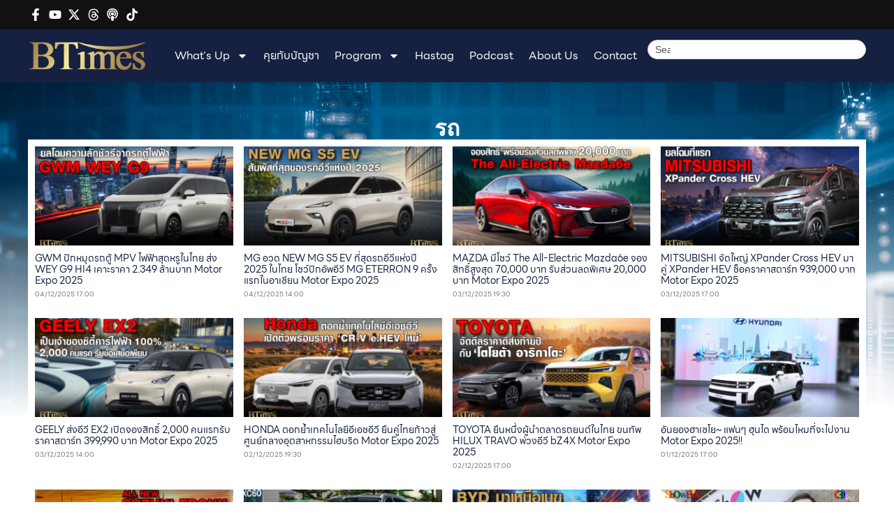

--- FILE ---
content_type: text/html; charset=UTF-8
request_url: https://btimes.biz/tag/%E0%B8%A3%E0%B8%96/
body_size: 20678
content:
<!doctype html>
<html lang="th">
<head>
	<meta charset="UTF-8">
	<meta name="viewport" content="width=device-width, initial-scale=1">
	<link rel="profile" href="https://gmpg.org/xfn/11">
	<meta name='robots' content='index, follow, max-image-preview:large, max-snippet:-1, max-video-preview:-1' />

	<!-- This site is optimized with the Yoast SEO Premium plugin v25.8 (Yoast SEO v26.8) - https://yoast.com/product/yoast-seo-premium-wordpress/ -->
	<title>รถ Archives - อัพเดตข่าวหุ้น ธุรกิจ การเงิน การลงทุน การตลาด การค้า สุขภาพ กับ บัญชา ชุมชัยเวทย์ - BTimes.Biz</title>
	<link rel="canonical" href="https://btimes.biz/tag/รถ/" />
	<link rel="next" href="https://btimes.biz/tag/%e0%b8%a3%e0%b8%96/page/2/" />
	<meta property="og:locale" content="th_TH" />
	<meta property="og:type" content="article" />
	<meta property="og:title" content="รถ Archives" />
	<meta property="og:url" content="https://btimes.biz/tag/รถ/" />
	<meta property="og:site_name" content="อัพเดตข่าวหุ้น ธุรกิจ การเงิน การลงทุน การตลาด การค้า สุขภาพ กับ บัญชา ชุมชัยเวทย์ - BTimes.Biz" />
	<meta name="twitter:card" content="summary_large_image" />
	<meta name="twitter:site" content="@BTimes_ch3" />
	<script type="application/ld+json" class="yoast-schema-graph">{"@context":"https://schema.org","@graph":[{"@type":"CollectionPage","@id":"https://btimes.biz/tag/%e0%b8%a3%e0%b8%96/","url":"https://btimes.biz/tag/%e0%b8%a3%e0%b8%96/","name":"รถ Archives - อัพเดตข่าวหุ้น ธุรกิจ การเงิน การลงทุน การตลาด การค้า สุขภาพ กับ บัญชา ชุมชัยเวทย์ - BTimes.Biz","isPartOf":{"@id":"https://btimes.biz/#website"},"primaryImageOfPage":{"@id":"https://btimes.biz/tag/%e0%b8%a3%e0%b8%96/#primaryimage"},"image":{"@id":"https://btimes.biz/tag/%e0%b8%a3%e0%b8%96/#primaryimage"},"thumbnailUrl":"https://btimes.biz/wp-content/uploads/2025/12/Cover-GWM-MotorExpo2025.jpg","breadcrumb":{"@id":"https://btimes.biz/tag/%e0%b8%a3%e0%b8%96/#breadcrumb"},"inLanguage":"th"},{"@type":"ImageObject","inLanguage":"th","@id":"https://btimes.biz/tag/%e0%b8%a3%e0%b8%96/#primaryimage","url":"https://btimes.biz/wp-content/uploads/2025/12/Cover-GWM-MotorExpo2025.jpg","contentUrl":"https://btimes.biz/wp-content/uploads/2025/12/Cover-GWM-MotorExpo2025.jpg","width":1920,"height":1080,"caption":"GWM ปักหมุดรถตู้ MPV ไฟฟ้าสุดหรูในไทย ส่ง WEY G9 HI4 เคาะราคา 2.349 ล้านบาท Motor Expo 2025"},{"@type":"BreadcrumbList","@id":"https://btimes.biz/tag/%e0%b8%a3%e0%b8%96/#breadcrumb","itemListElement":[{"@type":"ListItem","position":1,"name":"Home","item":"https://btimes.biz/"},{"@type":"ListItem","position":2,"name":"รถ"}]},{"@type":"WebSite","@id":"https://btimes.biz/#website","url":"https://btimes.biz/","name":"อัพเดตข่าวหุ้น ธุรกิจ การเงิน การลงทุน การตลาด การค้า สุขภาพ กับ บัญชา ชุมชัยเวทย์ - BTimes.Biz","description":"","publisher":{"@id":"https://btimes.biz/#organization"},"potentialAction":[{"@type":"SearchAction","target":{"@type":"EntryPoint","urlTemplate":"https://btimes.biz/?s={search_term_string}"},"query-input":{"@type":"PropertyValueSpecification","valueRequired":true,"valueName":"search_term_string"}}],"inLanguage":"th"},{"@type":"Organization","@id":"https://btimes.biz/#organization","name":"อัพเดตข่าวหุ้น ธุรกิจ การเงิน การลงทุน การตลาด การค้า สุขภาพ กับ บัญชา ชุมชัยเวทย์ - BTimes.Biz","url":"https://btimes.biz/","logo":{"@type":"ImageObject","inLanguage":"th","@id":"https://btimes.biz/#/schema/logo/image/","url":"https://btimes.biz/wp-content/uploads/2024/08/logo.png","contentUrl":"https://btimes.biz/wp-content/uploads/2024/08/logo.png","width":1000,"height":256,"caption":"อัพเดตข่าวหุ้น ธุรกิจ การเงิน การลงทุน การตลาด การค้า สุขภาพ กับ บัญชา ชุมชัยเวทย์ - BTimes.Biz"},"image":{"@id":"https://btimes.biz/#/schema/logo/image/"},"sameAs":["https://www.facebook.com/btimesch3","https://x.com/BTimes_ch3","https://www.youtube.com/channel/UCb1tCp5TsE-pXb4uynyFEuQ","https://www.threads.net/@btimes.ch3","https://btimes.podbean.com/","https://www.tiktok.com/@btimes_ch3"]}]}</script>
	<!-- / Yoast SEO Premium plugin. -->


<link rel="alternate" type="application/rss+xml" title="อัพเดตข่าวหุ้น ธุรกิจ การเงิน การลงทุน การตลาด การค้า สุขภาพ กับ บัญชา ชุมชัยเวทย์ - BTimes.Biz &raquo; ฟีด" href="https://btimes.biz/feed/" />
<link rel="alternate" type="application/rss+xml" title="อัพเดตข่าวหุ้น ธุรกิจ การเงิน การลงทุน การตลาด การค้า สุขภาพ กับ บัญชา ชุมชัยเวทย์ - BTimes.Biz &raquo; รถ ฟีดป้ายกำกับ" href="https://btimes.biz/tag/%e0%b8%a3%e0%b8%96/feed/" />
<style id='wp-img-auto-sizes-contain-inline-css'>
img:is([sizes=auto i],[sizes^="auto," i]){contain-intrinsic-size:3000px 1500px}
/*# sourceURL=wp-img-auto-sizes-contain-inline-css */
</style>
<link rel='stylesheet' id='dashicons-css' href='//btimes.biz/wp-content/cache/wpfc-minified/q7bklmir/h5oi1.css' media='all' />
<link rel='stylesheet' id='post-views-counter-frontend-css' href='//btimes.biz/wp-content/cache/wpfc-minified/dikc68d6/h5oi1.css' media='all' />
<style id='wp-emoji-styles-inline-css'>

	img.wp-smiley, img.emoji {
		display: inline !important;
		border: none !important;
		box-shadow: none !important;
		height: 1em !important;
		width: 1em !important;
		margin: 0 0.07em !important;
		vertical-align: -0.1em !important;
		background: none !important;
		padding: 0 !important;
	}
/*# sourceURL=wp-emoji-styles-inline-css */
</style>
<link rel='stylesheet' id='wp-block-library-css' href='//btimes.biz/wp-content/cache/wpfc-minified/lz2ojnfn/h5oi1.css' media='all' />
<style id='global-styles-inline-css'>
:root{--wp--preset--aspect-ratio--square: 1;--wp--preset--aspect-ratio--4-3: 4/3;--wp--preset--aspect-ratio--3-4: 3/4;--wp--preset--aspect-ratio--3-2: 3/2;--wp--preset--aspect-ratio--2-3: 2/3;--wp--preset--aspect-ratio--16-9: 16/9;--wp--preset--aspect-ratio--9-16: 9/16;--wp--preset--color--black: #000000;--wp--preset--color--cyan-bluish-gray: #abb8c3;--wp--preset--color--white: #ffffff;--wp--preset--color--pale-pink: #f78da7;--wp--preset--color--vivid-red: #cf2e2e;--wp--preset--color--luminous-vivid-orange: #ff6900;--wp--preset--color--luminous-vivid-amber: #fcb900;--wp--preset--color--light-green-cyan: #7bdcb5;--wp--preset--color--vivid-green-cyan: #00d084;--wp--preset--color--pale-cyan-blue: #8ed1fc;--wp--preset--color--vivid-cyan-blue: #0693e3;--wp--preset--color--vivid-purple: #9b51e0;--wp--preset--gradient--vivid-cyan-blue-to-vivid-purple: linear-gradient(135deg,rgb(6,147,227) 0%,rgb(155,81,224) 100%);--wp--preset--gradient--light-green-cyan-to-vivid-green-cyan: linear-gradient(135deg,rgb(122,220,180) 0%,rgb(0,208,130) 100%);--wp--preset--gradient--luminous-vivid-amber-to-luminous-vivid-orange: linear-gradient(135deg,rgb(252,185,0) 0%,rgb(255,105,0) 100%);--wp--preset--gradient--luminous-vivid-orange-to-vivid-red: linear-gradient(135deg,rgb(255,105,0) 0%,rgb(207,46,46) 100%);--wp--preset--gradient--very-light-gray-to-cyan-bluish-gray: linear-gradient(135deg,rgb(238,238,238) 0%,rgb(169,184,195) 100%);--wp--preset--gradient--cool-to-warm-spectrum: linear-gradient(135deg,rgb(74,234,220) 0%,rgb(151,120,209) 20%,rgb(207,42,186) 40%,rgb(238,44,130) 60%,rgb(251,105,98) 80%,rgb(254,248,76) 100%);--wp--preset--gradient--blush-light-purple: linear-gradient(135deg,rgb(255,206,236) 0%,rgb(152,150,240) 100%);--wp--preset--gradient--blush-bordeaux: linear-gradient(135deg,rgb(254,205,165) 0%,rgb(254,45,45) 50%,rgb(107,0,62) 100%);--wp--preset--gradient--luminous-dusk: linear-gradient(135deg,rgb(255,203,112) 0%,rgb(199,81,192) 50%,rgb(65,88,208) 100%);--wp--preset--gradient--pale-ocean: linear-gradient(135deg,rgb(255,245,203) 0%,rgb(182,227,212) 50%,rgb(51,167,181) 100%);--wp--preset--gradient--electric-grass: linear-gradient(135deg,rgb(202,248,128) 0%,rgb(113,206,126) 100%);--wp--preset--gradient--midnight: linear-gradient(135deg,rgb(2,3,129) 0%,rgb(40,116,252) 100%);--wp--preset--font-size--small: 13px;--wp--preset--font-size--medium: 20px;--wp--preset--font-size--large: 36px;--wp--preset--font-size--x-large: 42px;--wp--preset--spacing--20: 0.44rem;--wp--preset--spacing--30: 0.67rem;--wp--preset--spacing--40: 1rem;--wp--preset--spacing--50: 1.5rem;--wp--preset--spacing--60: 2.25rem;--wp--preset--spacing--70: 3.38rem;--wp--preset--spacing--80: 5.06rem;--wp--preset--shadow--natural: 6px 6px 9px rgba(0, 0, 0, 0.2);--wp--preset--shadow--deep: 12px 12px 50px rgba(0, 0, 0, 0.4);--wp--preset--shadow--sharp: 6px 6px 0px rgba(0, 0, 0, 0.2);--wp--preset--shadow--outlined: 6px 6px 0px -3px rgb(255, 255, 255), 6px 6px rgb(0, 0, 0);--wp--preset--shadow--crisp: 6px 6px 0px rgb(0, 0, 0);}:root { --wp--style--global--content-size: 800px;--wp--style--global--wide-size: 1200px; }:where(body) { margin: 0; }.wp-site-blocks > .alignleft { float: left; margin-right: 2em; }.wp-site-blocks > .alignright { float: right; margin-left: 2em; }.wp-site-blocks > .aligncenter { justify-content: center; margin-left: auto; margin-right: auto; }:where(.wp-site-blocks) > * { margin-block-start: 24px; margin-block-end: 0; }:where(.wp-site-blocks) > :first-child { margin-block-start: 0; }:where(.wp-site-blocks) > :last-child { margin-block-end: 0; }:root { --wp--style--block-gap: 24px; }:root :where(.is-layout-flow) > :first-child{margin-block-start: 0;}:root :where(.is-layout-flow) > :last-child{margin-block-end: 0;}:root :where(.is-layout-flow) > *{margin-block-start: 24px;margin-block-end: 0;}:root :where(.is-layout-constrained) > :first-child{margin-block-start: 0;}:root :where(.is-layout-constrained) > :last-child{margin-block-end: 0;}:root :where(.is-layout-constrained) > *{margin-block-start: 24px;margin-block-end: 0;}:root :where(.is-layout-flex){gap: 24px;}:root :where(.is-layout-grid){gap: 24px;}.is-layout-flow > .alignleft{float: left;margin-inline-start: 0;margin-inline-end: 2em;}.is-layout-flow > .alignright{float: right;margin-inline-start: 2em;margin-inline-end: 0;}.is-layout-flow > .aligncenter{margin-left: auto !important;margin-right: auto !important;}.is-layout-constrained > .alignleft{float: left;margin-inline-start: 0;margin-inline-end: 2em;}.is-layout-constrained > .alignright{float: right;margin-inline-start: 2em;margin-inline-end: 0;}.is-layout-constrained > .aligncenter{margin-left: auto !important;margin-right: auto !important;}.is-layout-constrained > :where(:not(.alignleft):not(.alignright):not(.alignfull)){max-width: var(--wp--style--global--content-size);margin-left: auto !important;margin-right: auto !important;}.is-layout-constrained > .alignwide{max-width: var(--wp--style--global--wide-size);}body .is-layout-flex{display: flex;}.is-layout-flex{flex-wrap: wrap;align-items: center;}.is-layout-flex > :is(*, div){margin: 0;}body .is-layout-grid{display: grid;}.is-layout-grid > :is(*, div){margin: 0;}body{padding-top: 0px;padding-right: 0px;padding-bottom: 0px;padding-left: 0px;}a:where(:not(.wp-element-button)){text-decoration: underline;}:root :where(.wp-element-button, .wp-block-button__link){background-color: #32373c;border-width: 0;color: #fff;font-family: inherit;font-size: inherit;font-style: inherit;font-weight: inherit;letter-spacing: inherit;line-height: inherit;padding-top: calc(0.667em + 2px);padding-right: calc(1.333em + 2px);padding-bottom: calc(0.667em + 2px);padding-left: calc(1.333em + 2px);text-decoration: none;text-transform: inherit;}.has-black-color{color: var(--wp--preset--color--black) !important;}.has-cyan-bluish-gray-color{color: var(--wp--preset--color--cyan-bluish-gray) !important;}.has-white-color{color: var(--wp--preset--color--white) !important;}.has-pale-pink-color{color: var(--wp--preset--color--pale-pink) !important;}.has-vivid-red-color{color: var(--wp--preset--color--vivid-red) !important;}.has-luminous-vivid-orange-color{color: var(--wp--preset--color--luminous-vivid-orange) !important;}.has-luminous-vivid-amber-color{color: var(--wp--preset--color--luminous-vivid-amber) !important;}.has-light-green-cyan-color{color: var(--wp--preset--color--light-green-cyan) !important;}.has-vivid-green-cyan-color{color: var(--wp--preset--color--vivid-green-cyan) !important;}.has-pale-cyan-blue-color{color: var(--wp--preset--color--pale-cyan-blue) !important;}.has-vivid-cyan-blue-color{color: var(--wp--preset--color--vivid-cyan-blue) !important;}.has-vivid-purple-color{color: var(--wp--preset--color--vivid-purple) !important;}.has-black-background-color{background-color: var(--wp--preset--color--black) !important;}.has-cyan-bluish-gray-background-color{background-color: var(--wp--preset--color--cyan-bluish-gray) !important;}.has-white-background-color{background-color: var(--wp--preset--color--white) !important;}.has-pale-pink-background-color{background-color: var(--wp--preset--color--pale-pink) !important;}.has-vivid-red-background-color{background-color: var(--wp--preset--color--vivid-red) !important;}.has-luminous-vivid-orange-background-color{background-color: var(--wp--preset--color--luminous-vivid-orange) !important;}.has-luminous-vivid-amber-background-color{background-color: var(--wp--preset--color--luminous-vivid-amber) !important;}.has-light-green-cyan-background-color{background-color: var(--wp--preset--color--light-green-cyan) !important;}.has-vivid-green-cyan-background-color{background-color: var(--wp--preset--color--vivid-green-cyan) !important;}.has-pale-cyan-blue-background-color{background-color: var(--wp--preset--color--pale-cyan-blue) !important;}.has-vivid-cyan-blue-background-color{background-color: var(--wp--preset--color--vivid-cyan-blue) !important;}.has-vivid-purple-background-color{background-color: var(--wp--preset--color--vivid-purple) !important;}.has-black-border-color{border-color: var(--wp--preset--color--black) !important;}.has-cyan-bluish-gray-border-color{border-color: var(--wp--preset--color--cyan-bluish-gray) !important;}.has-white-border-color{border-color: var(--wp--preset--color--white) !important;}.has-pale-pink-border-color{border-color: var(--wp--preset--color--pale-pink) !important;}.has-vivid-red-border-color{border-color: var(--wp--preset--color--vivid-red) !important;}.has-luminous-vivid-orange-border-color{border-color: var(--wp--preset--color--luminous-vivid-orange) !important;}.has-luminous-vivid-amber-border-color{border-color: var(--wp--preset--color--luminous-vivid-amber) !important;}.has-light-green-cyan-border-color{border-color: var(--wp--preset--color--light-green-cyan) !important;}.has-vivid-green-cyan-border-color{border-color: var(--wp--preset--color--vivid-green-cyan) !important;}.has-pale-cyan-blue-border-color{border-color: var(--wp--preset--color--pale-cyan-blue) !important;}.has-vivid-cyan-blue-border-color{border-color: var(--wp--preset--color--vivid-cyan-blue) !important;}.has-vivid-purple-border-color{border-color: var(--wp--preset--color--vivid-purple) !important;}.has-vivid-cyan-blue-to-vivid-purple-gradient-background{background: var(--wp--preset--gradient--vivid-cyan-blue-to-vivid-purple) !important;}.has-light-green-cyan-to-vivid-green-cyan-gradient-background{background: var(--wp--preset--gradient--light-green-cyan-to-vivid-green-cyan) !important;}.has-luminous-vivid-amber-to-luminous-vivid-orange-gradient-background{background: var(--wp--preset--gradient--luminous-vivid-amber-to-luminous-vivid-orange) !important;}.has-luminous-vivid-orange-to-vivid-red-gradient-background{background: var(--wp--preset--gradient--luminous-vivid-orange-to-vivid-red) !important;}.has-very-light-gray-to-cyan-bluish-gray-gradient-background{background: var(--wp--preset--gradient--very-light-gray-to-cyan-bluish-gray) !important;}.has-cool-to-warm-spectrum-gradient-background{background: var(--wp--preset--gradient--cool-to-warm-spectrum) !important;}.has-blush-light-purple-gradient-background{background: var(--wp--preset--gradient--blush-light-purple) !important;}.has-blush-bordeaux-gradient-background{background: var(--wp--preset--gradient--blush-bordeaux) !important;}.has-luminous-dusk-gradient-background{background: var(--wp--preset--gradient--luminous-dusk) !important;}.has-pale-ocean-gradient-background{background: var(--wp--preset--gradient--pale-ocean) !important;}.has-electric-grass-gradient-background{background: var(--wp--preset--gradient--electric-grass) !important;}.has-midnight-gradient-background{background: var(--wp--preset--gradient--midnight) !important;}.has-small-font-size{font-size: var(--wp--preset--font-size--small) !important;}.has-medium-font-size{font-size: var(--wp--preset--font-size--medium) !important;}.has-large-font-size{font-size: var(--wp--preset--font-size--large) !important;}.has-x-large-font-size{font-size: var(--wp--preset--font-size--x-large) !important;}
:root :where(.wp-block-pullquote){font-size: 1.5em;line-height: 1.6;}
/*# sourceURL=global-styles-inline-css */
</style>
<link rel='stylesheet' id='hello-elementor-css' href='//btimes.biz/wp-content/cache/wpfc-minified/d7uwi81o/h5oi1.css' media='all' />
<link rel='stylesheet' id='hello-elementor-theme-style-css' href='//btimes.biz/wp-content/cache/wpfc-minified/1pwb4s3g/h5oi1.css' media='all' />
<link rel='stylesheet' id='hello-elementor-header-footer-css' href='//btimes.biz/wp-content/cache/wpfc-minified/23zfy9r7/h5oi1.css' media='all' />
<link rel='stylesheet' id='elementor-frontend-css' href='//btimes.biz/wp-content/cache/wpfc-minified/2ol45s18/h5oi1.css' media='all' />
<link rel='stylesheet' id='elementor-post-6-css' href='https://btimes.biz/wp-content/uploads/elementor/css/post-6.css?ver=1768945836' media='all' />
<link rel='stylesheet' id='widget-icon-list-css' href='//btimes.biz/wp-content/cache/wpfc-minified/2mqmhh1x/h5oi1.css' media='all' />
<link rel='stylesheet' id='widget-image-css' href='//btimes.biz/wp-content/cache/wpfc-minified/kdw4tvp0/h5oi1.css' media='all' />
<link rel='stylesheet' id='widget-nav-menu-css' href='//btimes.biz/wp-content/cache/wpfc-minified/1s6uyk01/h5oi1.css' media='all' />
<link rel='stylesheet' id='widget-search-css' href='//btimes.biz/wp-content/cache/wpfc-minified/kb39gs4o/h5oi1.css' media='all' />
<link rel='stylesheet' id='e-sticky-css' href='//btimes.biz/wp-content/cache/wpfc-minified/70jakd8a/h5oi1.css' media='all' />
<link rel='stylesheet' id='widget-heading-css' href='//btimes.biz/wp-content/cache/wpfc-minified/m070llza/h5oi1.css' media='all' />
<link rel='stylesheet' id='widget-social-icons-css' href='//btimes.biz/wp-content/cache/wpfc-minified/88ylf1nm/h5oi1.css' media='all' />
<link rel='stylesheet' id='e-apple-webkit-css' href='//btimes.biz/wp-content/cache/wpfc-minified/lpix6920/h5oi1.css' media='all' />
<link rel='stylesheet' id='widget-posts-css' href='//btimes.biz/wp-content/cache/wpfc-minified/7c5a6wpu/h5oig.css' media='all' />
<link rel='stylesheet' id='e-popup-css' href='//btimes.biz/wp-content/cache/wpfc-minified/qu6pr8ns/h5oi1.css' media='all' />
<link rel='stylesheet' id='elementor-post-13-css' href='https://btimes.biz/wp-content/uploads/elementor/css/post-13.css?ver=1768945836' media='all' />
<link rel='stylesheet' id='elementor-post-74-css' href='https://btimes.biz/wp-content/uploads/elementor/css/post-74.css?ver=1768945836' media='all' />
<link rel='stylesheet' id='elementor-post-159885-css' href='https://btimes.biz/wp-content/uploads/elementor/css/post-159885.css?ver=1768945858' media='all' />
<link rel='stylesheet' id='elementor-post-160163-css' href='https://btimes.biz/wp-content/uploads/elementor/css/post-160163.css?ver=1768945836' media='all' />
<link rel='stylesheet' id='elementor-gf-local-montserrat-css' href='//btimes.biz/wp-content/cache/wpfc-minified/8z1a3kqk/h5oi1.css' media='all' />
<link rel='stylesheet' id='elementor-gf-local-poppins-css' href='//btimes.biz/wp-content/cache/wpfc-minified/7zkpapo8/h5oi1.css' media='all' />
<script src="https://btimes.biz/wp-includes/js/jquery/jquery.min.js?ver=3.7.1" id="jquery-core-js"></script>
<script src="https://btimes.biz/wp-includes/js/jquery/jquery-migrate.min.js?ver=3.4.1" id="jquery-migrate-js"></script>
<link rel="https://api.w.org/" href="https://btimes.biz/wp-json/" /><link rel="alternate" title="JSON" type="application/json" href="https://btimes.biz/wp-json/wp/v2/tags/2597" /><link rel="EditURI" type="application/rsd+xml" title="RSD" href="https://btimes.biz/xmlrpc.php?rsd" />
<meta name="generator" content="WordPress 6.9" />
<meta name="generator" content="Elementor 3.34.2; features: e_font_icon_svg, additional_custom_breakpoints; settings: css_print_method-external, google_font-enabled, font_display-swap">
<meta name="google-adsense-account" content="ca-pub-4062900002609563">

<script async src="https://pagead2.googlesyndication.com/pagead/js/adsbygoogle.js?client=ca-pub-4062900002609563" crossorigin="anonymous"></script>

<!-- Google tag (gtag.js) -->
<script async src="https://www.googletagmanager.com/gtag/js?id=G-30SP7EE0Z6"></script>
<script>
  window.dataLayer = window.dataLayer || [];
  function gtag(){dataLayer.push(arguments);}
  gtag('js', new Date());

  gtag('config', 'G-30SP7EE0Z6');
</script>
			<style>
				.e-con.e-parent:nth-of-type(n+4):not(.e-lazyloaded):not(.e-no-lazyload),
				.e-con.e-parent:nth-of-type(n+4):not(.e-lazyloaded):not(.e-no-lazyload) * {
					background-image: none !important;
				}
				@media screen and (max-height: 1024px) {
					.e-con.e-parent:nth-of-type(n+3):not(.e-lazyloaded):not(.e-no-lazyload),
					.e-con.e-parent:nth-of-type(n+3):not(.e-lazyloaded):not(.e-no-lazyload) * {
						background-image: none !important;
					}
				}
				@media screen and (max-height: 640px) {
					.e-con.e-parent:nth-of-type(n+2):not(.e-lazyloaded):not(.e-no-lazyload),
					.e-con.e-parent:nth-of-type(n+2):not(.e-lazyloaded):not(.e-no-lazyload) * {
						background-image: none !important;
					}
				}
			</style>
			<link rel="icon" href="https://btimes.biz/wp-content/uploads/2024/08/logo-fav-150x150.png" sizes="32x32" />
<link rel="icon" href="https://btimes.biz/wp-content/uploads/2024/08/logo-fav-300x300.png" sizes="192x192" />
<link rel="apple-touch-icon" href="https://btimes.biz/wp-content/uploads/2024/08/logo-fav-300x300.png" />
<meta name="msapplication-TileImage" content="https://btimes.biz/wp-content/uploads/2024/08/logo-fav-300x300.png" />
</head>
<body class="archive tag tag-2597 wp-embed-responsive wp-theme-hello-elementor hello-elementor-default elementor-page-159885 elementor-default elementor-template-full-width elementor-kit-6">


<a class="skip-link screen-reader-text" href="#content">Skip to content</a>

		<header data-elementor-type="header" data-elementor-id="13" class="elementor elementor-13 elementor-location-header" data-elementor-post-type="elementor_library">
			<div class="elementor-element elementor-element-197ee9c5 e-con-full e-flex e-con e-parent" data-id="197ee9c5" data-element_type="container" id="header_pop" data-settings="{&quot;sticky&quot;:&quot;top&quot;,&quot;sticky_on&quot;:[&quot;desktop&quot;,&quot;tablet&quot;,&quot;mobile&quot;],&quot;sticky_offset&quot;:0,&quot;sticky_effects_offset&quot;:0,&quot;sticky_anchor_link_offset&quot;:0}">
		<div class="elementor-element elementor-element-ff52a8b e-flex e-con-boxed e-con e-child" data-id="ff52a8b" data-element_type="container" data-settings="{&quot;background_background&quot;:&quot;classic&quot;}">
					<div class="e-con-inner">
		<div class="elementor-element elementor-element-48cd2ae e-con-full e-flex e-con e-child" data-id="48cd2ae" data-element_type="container">
				<div class="elementor-element elementor-element-152d539 elementor-icon-list--layout-inline elementor-align-end elementor-mobile-align-start elementor-list-item-link-full_width elementor-widget elementor-widget-icon-list" data-id="152d539" data-element_type="widget" data-widget_type="icon-list.default">
				<div class="elementor-widget-container">
							<ul class="elementor-icon-list-items elementor-inline-items">
							<li class="elementor-icon-list-item elementor-inline-item">
											<a href="https://www.facebook.com/btimesch3" target="_blank">

												<span class="elementor-icon-list-icon">
							<svg aria-hidden="true" class="e-font-icon-svg e-fab-facebook-f" viewBox="0 0 320 512" xmlns="http://www.w3.org/2000/svg"><path d="M279.14 288l14.22-92.66h-88.91v-60.13c0-25.35 12.42-50.06 52.24-50.06h40.42V6.26S260.43 0 225.36 0c-73.22 0-121.08 44.38-121.08 124.72v70.62H22.89V288h81.39v224h100.17V288z"></path></svg>						</span>
										<span class="elementor-icon-list-text"></span>
											</a>
									</li>
								<li class="elementor-icon-list-item elementor-inline-item">
											<a href="https://www.youtube.com/channel/UCb1tCp5TsE-pXb4uynyFEuQ" target="_blank">

												<span class="elementor-icon-list-icon">
							<svg aria-hidden="true" class="e-font-icon-svg e-fab-youtube" viewBox="0 0 576 512" xmlns="http://www.w3.org/2000/svg"><path d="M549.655 124.083c-6.281-23.65-24.787-42.276-48.284-48.597C458.781 64 288 64 288 64S117.22 64 74.629 75.486c-23.497 6.322-42.003 24.947-48.284 48.597-11.412 42.867-11.412 132.305-11.412 132.305s0 89.438 11.412 132.305c6.281 23.65 24.787 41.5 48.284 47.821C117.22 448 288 448 288 448s170.78 0 213.371-11.486c23.497-6.321 42.003-24.171 48.284-47.821 11.412-42.867 11.412-132.305 11.412-132.305s0-89.438-11.412-132.305zm-317.51 213.508V175.185l142.739 81.205-142.739 81.201z"></path></svg>						</span>
										<span class="elementor-icon-list-text"></span>
											</a>
									</li>
								<li class="elementor-icon-list-item elementor-inline-item">
											<a href="https://twitter.com/BTimes_ch3" target="_blank">

												<span class="elementor-icon-list-icon">
							<svg aria-hidden="true" class="e-font-icon-svg e-fab-x-twitter" viewBox="0 0 512 512" xmlns="http://www.w3.org/2000/svg"><path d="M389.2 48h70.6L305.6 224.2 487 464H345L233.7 318.6 106.5 464H35.8L200.7 275.5 26.8 48H172.4L272.9 180.9 389.2 48zM364.4 421.8h39.1L151.1 88h-42L364.4 421.8z"></path></svg>						</span>
										<span class="elementor-icon-list-text"></span>
											</a>
									</li>
								<li class="elementor-icon-list-item elementor-inline-item">
											<a href="https://www.threads.net/@btimes.ch3" target="_blank">

												<span class="elementor-icon-list-icon">
							<svg aria-hidden="true" class="e-font-icon-svg e-fab-threads" viewBox="0 0 448 512" xmlns="http://www.w3.org/2000/svg"><path d="M331.5 235.7c2.2 .9 4.2 1.9 6.3 2.8c29.2 14.1 50.6 35.2 61.8 61.4c15.7 36.5 17.2 95.8-30.3 143.2c-36.2 36.2-80.3 52.5-142.6 53h-.3c-70.2-.5-124.1-24.1-160.4-70.2c-32.3-41-48.9-98.1-49.5-169.6V256v-.2C17 184.3 33.6 127.2 65.9 86.2C102.2 40.1 156.2 16.5 226.4 16h.3c70.3 .5 124.9 24 162.3 69.9c18.4 22.7 32 50 40.6 81.7l-40.4 10.8c-7.1-25.8-17.8-47.8-32.2-65.4c-29.2-35.8-73-54.2-130.5-54.6c-57 .5-100.1 18.8-128.2 54.4C72.1 146.1 58.5 194.3 58 256c.5 61.7 14.1 109.9 40.3 143.3c28 35.6 71.2 53.9 128.2 54.4c51.4-.4 85.4-12.6 113.7-40.9c32.3-32.2 31.7-71.8 21.4-95.9c-6.1-14.2-17.1-26-31.9-34.9c-3.7 26.9-11.8 48.3-24.7 64.8c-17.1 21.8-41.4 33.6-72.7 35.3c-23.6 1.3-46.3-4.4-63.9-16c-20.8-13.8-33-34.8-34.3-59.3c-2.5-48.3 35.7-83 95.2-86.4c21.1-1.2 40.9-.3 59.2 2.8c-2.4-14.8-7.3-26.6-14.6-35.2c-10-11.7-25.6-17.7-46.2-17.8H227c-16.6 0-39 4.6-53.3 26.3l-34.4-23.6c19.2-29.1 50.3-45.1 87.8-45.1h.8c62.6 .4 99.9 39.5 103.7 107.7l-.2 .2zm-156 68.8c1.3 25.1 28.4 36.8 54.6 35.3c25.6-1.4 54.6-11.4 59.5-73.2c-13.2-2.9-27.8-4.4-43.4-4.4c-4.8 0-9.6 .1-14.4 .4c-42.9 2.4-57.2 23.2-56.2 41.8l-.1 .1z"></path></svg>						</span>
										<span class="elementor-icon-list-text"></span>
											</a>
									</li>
								<li class="elementor-icon-list-item elementor-inline-item">
											<a href="https://btimes.podbean.com/" target="_blank">

												<span class="elementor-icon-list-icon">
							<svg aria-hidden="true" class="e-font-icon-svg e-fas-podcast" viewBox="0 0 448 512" xmlns="http://www.w3.org/2000/svg"><path d="M267.429 488.563C262.286 507.573 242.858 512 224 512c-18.857 0-38.286-4.427-43.428-23.437C172.927 460.134 160 388.898 160 355.75c0-35.156 31.142-43.75 64-43.75s64 8.594 64 43.75c0 32.949-12.871 104.179-20.571 132.813zM156.867 288.554c-18.693-18.308-29.958-44.173-28.784-72.599 2.054-49.724 42.395-89.956 92.124-91.881C274.862 121.958 320 165.807 320 220c0 26.827-11.064 51.116-28.866 68.552-2.675 2.62-2.401 6.986.628 9.187 9.312 6.765 16.46 15.343 21.234 25.363 1.741 3.654 6.497 4.66 9.449 1.891 28.826-27.043 46.553-65.783 45.511-108.565-1.855-76.206-63.595-138.208-139.793-140.369C146.869 73.753 80 139.215 80 220c0 41.361 17.532 78.7 45.55 104.989 2.953 2.771 7.711 1.77 9.453-1.887 4.774-10.021 11.923-18.598 21.235-25.363 3.029-2.2 3.304-6.566.629-9.185zM224 0C100.204 0 0 100.185 0 224c0 89.992 52.602 165.647 125.739 201.408 4.333 2.118 9.267-1.544 8.535-6.31-2.382-15.512-4.342-30.946-5.406-44.339-.146-1.836-1.149-3.486-2.678-4.512-47.4-31.806-78.564-86.016-78.187-147.347.592-96.237 79.29-174.648 175.529-174.899C320.793 47.747 400 126.797 400 224c0 61.932-32.158 116.49-80.65 147.867-.999 14.037-3.069 30.588-5.624 47.23-.732 4.767 4.203 8.429 8.535 6.31C395.227 389.727 448 314.187 448 224 448 100.205 347.815 0 224 0zm0 160c-35.346 0-64 28.654-64 64s28.654 64 64 64 64-28.654 64-64-28.654-64-64-64z"></path></svg>						</span>
										<span class="elementor-icon-list-text"></span>
											</a>
									</li>
								<li class="elementor-icon-list-item elementor-inline-item">
											<a href="https://www.tiktok.com/@btimes_ch3" target="_blank">

												<span class="elementor-icon-list-icon">
							<svg aria-hidden="true" class="e-font-icon-svg e-fab-tiktok" viewBox="0 0 448 512" xmlns="http://www.w3.org/2000/svg"><path d="M448,209.91a210.06,210.06,0,0,1-122.77-39.25V349.38A162.55,162.55,0,1,1,185,188.31V278.2a74.62,74.62,0,1,0,52.23,71.18V0l88,0a121.18,121.18,0,0,0,1.86,22.17h0A122.18,122.18,0,0,0,381,102.39a121.43,121.43,0,0,0,67,20.14Z"></path></svg>						</span>
										<span class="elementor-icon-list-text"></span>
											</a>
									</li>
						</ul>
						</div>
				</div>
				</div>
					</div>
				</div>
		<div class="elementor-element elementor-element-c86e851 e-flex e-con-boxed e-con e-child" data-id="c86e851" data-element_type="container" data-settings="{&quot;background_background&quot;:&quot;classic&quot;}">
					<div class="e-con-inner">
				<div class="elementor-element elementor-element-5f16776d elementor-widget-mobile__width-auto elementor-widget elementor-widget-image" data-id="5f16776d" data-element_type="widget" data-widget_type="image.default">
				<div class="elementor-widget-container">
																<a href="https://btimes.biz">
							<img fetchpriority="high" width="1000" height="256" src="https://btimes.biz/wp-content/uploads/2024/08/logo.png" class="attachment-full size-full wp-image-16" alt="" srcset="https://btimes.biz/wp-content/uploads/2024/08/logo.png 1000w, https://btimes.biz/wp-content/uploads/2024/08/logo-300x77.png 300w, https://btimes.biz/wp-content/uploads/2024/08/logo-768x197.png 768w" sizes="(max-width: 1000px) 100vw, 1000px" />								</a>
															</div>
				</div>
		<div class="elementor-element elementor-element-12c9cf1 e-con-full e-flex e-con e-child" data-id="12c9cf1" data-element_type="container">
				<div class="elementor-element elementor-element-7b70b8c8 elementor-nav-menu__align-end elementor-nav-menu--stretch elementor-widget__width-inherit elementor-widget-tablet__width-auto elementor-nav-menu--dropdown-tablet elementor-nav-menu__text-align-aside elementor-nav-menu--toggle elementor-nav-menu--burger elementor-widget elementor-widget-nav-menu" data-id="7b70b8c8" data-element_type="widget" data-settings="{&quot;full_width&quot;:&quot;stretch&quot;,&quot;layout&quot;:&quot;horizontal&quot;,&quot;submenu_icon&quot;:{&quot;value&quot;:&quot;&lt;svg aria-hidden=\&quot;true\&quot; class=\&quot;e-font-icon-svg e-fas-caret-down\&quot; viewBox=\&quot;0 0 320 512\&quot; xmlns=\&quot;http:\/\/www.w3.org\/2000\/svg\&quot;&gt;&lt;path d=\&quot;M31.3 192h257.3c17.8 0 26.7 21.5 14.1 34.1L174.1 354.8c-7.8 7.8-20.5 7.8-28.3 0L17.2 226.1C4.6 213.5 13.5 192 31.3 192z\&quot;&gt;&lt;\/path&gt;&lt;\/svg&gt;&quot;,&quot;library&quot;:&quot;fa-solid&quot;},&quot;toggle&quot;:&quot;burger&quot;}" data-widget_type="nav-menu.default">
				<div class="elementor-widget-container">
								<nav aria-label="Menu" class="elementor-nav-menu--main elementor-nav-menu__container elementor-nav-menu--layout-horizontal e--pointer-underline e--animation-fade">
				<ul id="menu-1-7b70b8c8" class="elementor-nav-menu"><li class="menu-item menu-item-type-post_type menu-item-object-page menu-item-has-children menu-item-156755"><a href="https://btimes.biz/whats-up/" class="elementor-item">What’s Up</a>
<ul class="sub-menu elementor-nav-menu--dropdown">
	<li class="menu-item menu-item-type-taxonomy menu-item-object-category menu-item-157269"><a href="https://btimes.biz/category/whatsup/business/" class="elementor-sub-item">Business</a></li>
	<li class="menu-item menu-item-type-taxonomy menu-item-object-category menu-item-157272"><a href="https://btimes.biz/category/whatsup/economy/" class="elementor-sub-item">Economy</a></li>
	<li class="menu-item menu-item-type-taxonomy menu-item-object-category menu-item-157279"><a href="https://btimes.biz/category/whatsup/markets/" class="elementor-sub-item">Markets</a></li>
	<li class="menu-item menu-item-type-taxonomy menu-item-object-category menu-item-157270"><a href="https://btimes.biz/category/whatsup/commodity/" class="elementor-sub-item">Commodity</a></li>
	<li class="menu-item menu-item-type-taxonomy menu-item-object-category menu-item-157271"><a href="https://btimes.biz/category/whatsup/cryptocurrency/" class="elementor-sub-item">Cryptocurrency</a></li>
	<li class="menu-item menu-item-type-taxonomy menu-item-object-category menu-item-157273"><a href="https://btimes.biz/category/whatsup/energy/" class="elementor-sub-item">Energy</a></li>
	<li class="menu-item menu-item-type-taxonomy menu-item-object-category menu-item-157282"><a href="https://btimes.biz/category/whatsup/vehicles-logistic/" class="elementor-sub-item">Vehicles &amp; Logistic</a></li>
	<li class="menu-item menu-item-type-taxonomy menu-item-object-category menu-item-157278"><a href="https://btimes.biz/category/whatsup/leisure-travel/" class="elementor-sub-item">Leisure &amp; Travel</a></li>
	<li class="menu-item menu-item-type-taxonomy menu-item-object-category menu-item-157280"><a href="https://btimes.biz/category/whatsup/real-estate/" class="elementor-sub-item">Real Estate</a></li>
	<li class="menu-item menu-item-type-taxonomy menu-item-object-category menu-item-157275"><a href="https://btimes.biz/category/whatsup/genstyle/" class="elementor-sub-item">GenStyle</a></li>
	<li class="menu-item menu-item-type-taxonomy menu-item-object-category menu-item-157281"><a href="https://btimes.biz/category/whatsup/tech-ai/" class="elementor-sub-item">Tech &amp; AI</a></li>
	<li class="menu-item menu-item-type-taxonomy menu-item-object-category menu-item-157274"><a href="https://btimes.biz/category/whatsup/esg/" class="elementor-sub-item">ESG</a></li>
	<li class="menu-item menu-item-type-taxonomy menu-item-object-category menu-item-157276"><a href="https://btimes.biz/category/whatsup/global/" class="elementor-sub-item">Global</a></li>
	<li class="menu-item menu-item-type-taxonomy menu-item-object-category menu-item-157268"><a href="https://btimes.biz/category/whatsup/asean/" class="elementor-sub-item">Asean</a></li>
	<li class="menu-item menu-item-type-taxonomy menu-item-object-category menu-item-157277"><a href="https://btimes.biz/category/whatsup/health-wellness/" class="elementor-sub-item">Health &amp; Wellness</a></li>
	<li class="menu-item menu-item-type-taxonomy menu-item-object-category menu-item-159883"><a href="https://btimes.biz/category/whatsup/investment/" class="elementor-sub-item">Investment</a></li>
</ul>
</li>
<li class="menu-item menu-item-type-post_type menu-item-object-page menu-item-156690"><a href="https://btimes.biz/%e0%b8%84%e0%b8%b8%e0%b8%a2%e0%b8%81%e0%b8%b1%e0%b8%9a%e0%b8%9a%e0%b8%b1%e0%b8%8d%e0%b8%8a%e0%b8%b2/" class="elementor-item">คุยกับบัญชา</a></li>
<li class="menu-item menu-item-type-custom menu-item-object-custom menu-item-has-children menu-item-21"><a href="#" class="elementor-item elementor-item-anchor">Program</a>
<ul class="sub-menu elementor-nav-menu--dropdown">
	<li class="menu-item menu-item-type-post_type menu-item-object-page menu-item-156854"><a href="https://btimes.biz/btimes/" class="elementor-sub-item">BTimes</a></li>
	<li class="menu-item menu-item-type-post_type menu-item-object-page menu-item-156904"><a href="https://btimes.biz/showbiz/" class="elementor-sub-item">ShowBiz</a></li>
	<li class="menu-item menu-item-type-post_type menu-item-object-page menu-item-156911"><a href="https://btimes.biz/young-at-heart-show/" class="elementor-sub-item">Young@Heart Show</a></li>
</ul>
</li>
<li class="menu-item menu-item-type-post_type menu-item-object-page menu-item-156845"><a href="https://btimes.biz/hastag/" class="elementor-item">Hastag</a></li>
<li class="menu-item menu-item-type-post_type menu-item-object-page menu-item-156921"><a href="https://btimes.biz/podcast/" class="elementor-item">Podcast</a></li>
<li class="menu-item menu-item-type-post_type menu-item-object-page menu-item-156927"><a href="https://btimes.biz/about-us/" class="elementor-item">About Us</a></li>
<li class="menu-item menu-item-type-post_type menu-item-object-page menu-item-157022"><a href="https://btimes.biz/contact-us/" class="elementor-item">Contact</a></li>
</ul>			</nav>
					<div class="elementor-menu-toggle" role="button" tabindex="0" aria-label="Menu Toggle" aria-expanded="false">
			<svg aria-hidden="true" role="presentation" class="elementor-menu-toggle__icon--open e-font-icon-svg e-eicon-menu-bar" viewBox="0 0 1000 1000" xmlns="http://www.w3.org/2000/svg"><path d="M104 333H896C929 333 958 304 958 271S929 208 896 208H104C71 208 42 237 42 271S71 333 104 333ZM104 583H896C929 583 958 554 958 521S929 458 896 458H104C71 458 42 487 42 521S71 583 104 583ZM104 833H896C929 833 958 804 958 771S929 708 896 708H104C71 708 42 737 42 771S71 833 104 833Z"></path></svg><svg aria-hidden="true" role="presentation" class="elementor-menu-toggle__icon--close e-font-icon-svg e-eicon-close" viewBox="0 0 1000 1000" xmlns="http://www.w3.org/2000/svg"><path d="M742 167L500 408 258 167C246 154 233 150 217 150 196 150 179 158 167 167 154 179 150 196 150 212 150 229 154 242 171 254L408 500 167 742C138 771 138 800 167 829 196 858 225 858 254 829L496 587 738 829C750 842 767 846 783 846 800 846 817 842 829 829 842 817 846 804 846 783 846 767 842 750 829 737L588 500 833 258C863 229 863 200 833 171 804 137 775 137 742 167Z"></path></svg>		</div>
					<nav class="elementor-nav-menu--dropdown elementor-nav-menu__container" aria-hidden="true">
				<ul id="menu-2-7b70b8c8" class="elementor-nav-menu"><li class="menu-item menu-item-type-post_type menu-item-object-page menu-item-has-children menu-item-156755"><a href="https://btimes.biz/whats-up/" class="elementor-item" tabindex="-1">What’s Up</a>
<ul class="sub-menu elementor-nav-menu--dropdown">
	<li class="menu-item menu-item-type-taxonomy menu-item-object-category menu-item-157269"><a href="https://btimes.biz/category/whatsup/business/" class="elementor-sub-item" tabindex="-1">Business</a></li>
	<li class="menu-item menu-item-type-taxonomy menu-item-object-category menu-item-157272"><a href="https://btimes.biz/category/whatsup/economy/" class="elementor-sub-item" tabindex="-1">Economy</a></li>
	<li class="menu-item menu-item-type-taxonomy menu-item-object-category menu-item-157279"><a href="https://btimes.biz/category/whatsup/markets/" class="elementor-sub-item" tabindex="-1">Markets</a></li>
	<li class="menu-item menu-item-type-taxonomy menu-item-object-category menu-item-157270"><a href="https://btimes.biz/category/whatsup/commodity/" class="elementor-sub-item" tabindex="-1">Commodity</a></li>
	<li class="menu-item menu-item-type-taxonomy menu-item-object-category menu-item-157271"><a href="https://btimes.biz/category/whatsup/cryptocurrency/" class="elementor-sub-item" tabindex="-1">Cryptocurrency</a></li>
	<li class="menu-item menu-item-type-taxonomy menu-item-object-category menu-item-157273"><a href="https://btimes.biz/category/whatsup/energy/" class="elementor-sub-item" tabindex="-1">Energy</a></li>
	<li class="menu-item menu-item-type-taxonomy menu-item-object-category menu-item-157282"><a href="https://btimes.biz/category/whatsup/vehicles-logistic/" class="elementor-sub-item" tabindex="-1">Vehicles &amp; Logistic</a></li>
	<li class="menu-item menu-item-type-taxonomy menu-item-object-category menu-item-157278"><a href="https://btimes.biz/category/whatsup/leisure-travel/" class="elementor-sub-item" tabindex="-1">Leisure &amp; Travel</a></li>
	<li class="menu-item menu-item-type-taxonomy menu-item-object-category menu-item-157280"><a href="https://btimes.biz/category/whatsup/real-estate/" class="elementor-sub-item" tabindex="-1">Real Estate</a></li>
	<li class="menu-item menu-item-type-taxonomy menu-item-object-category menu-item-157275"><a href="https://btimes.biz/category/whatsup/genstyle/" class="elementor-sub-item" tabindex="-1">GenStyle</a></li>
	<li class="menu-item menu-item-type-taxonomy menu-item-object-category menu-item-157281"><a href="https://btimes.biz/category/whatsup/tech-ai/" class="elementor-sub-item" tabindex="-1">Tech &amp; AI</a></li>
	<li class="menu-item menu-item-type-taxonomy menu-item-object-category menu-item-157274"><a href="https://btimes.biz/category/whatsup/esg/" class="elementor-sub-item" tabindex="-1">ESG</a></li>
	<li class="menu-item menu-item-type-taxonomy menu-item-object-category menu-item-157276"><a href="https://btimes.biz/category/whatsup/global/" class="elementor-sub-item" tabindex="-1">Global</a></li>
	<li class="menu-item menu-item-type-taxonomy menu-item-object-category menu-item-157268"><a href="https://btimes.biz/category/whatsup/asean/" class="elementor-sub-item" tabindex="-1">Asean</a></li>
	<li class="menu-item menu-item-type-taxonomy menu-item-object-category menu-item-157277"><a href="https://btimes.biz/category/whatsup/health-wellness/" class="elementor-sub-item" tabindex="-1">Health &amp; Wellness</a></li>
	<li class="menu-item menu-item-type-taxonomy menu-item-object-category menu-item-159883"><a href="https://btimes.biz/category/whatsup/investment/" class="elementor-sub-item" tabindex="-1">Investment</a></li>
</ul>
</li>
<li class="menu-item menu-item-type-post_type menu-item-object-page menu-item-156690"><a href="https://btimes.biz/%e0%b8%84%e0%b8%b8%e0%b8%a2%e0%b8%81%e0%b8%b1%e0%b8%9a%e0%b8%9a%e0%b8%b1%e0%b8%8d%e0%b8%8a%e0%b8%b2/" class="elementor-item" tabindex="-1">คุยกับบัญชา</a></li>
<li class="menu-item menu-item-type-custom menu-item-object-custom menu-item-has-children menu-item-21"><a href="#" class="elementor-item elementor-item-anchor" tabindex="-1">Program</a>
<ul class="sub-menu elementor-nav-menu--dropdown">
	<li class="menu-item menu-item-type-post_type menu-item-object-page menu-item-156854"><a href="https://btimes.biz/btimes/" class="elementor-sub-item" tabindex="-1">BTimes</a></li>
	<li class="menu-item menu-item-type-post_type menu-item-object-page menu-item-156904"><a href="https://btimes.biz/showbiz/" class="elementor-sub-item" tabindex="-1">ShowBiz</a></li>
	<li class="menu-item menu-item-type-post_type menu-item-object-page menu-item-156911"><a href="https://btimes.biz/young-at-heart-show/" class="elementor-sub-item" tabindex="-1">Young@Heart Show</a></li>
</ul>
</li>
<li class="menu-item menu-item-type-post_type menu-item-object-page menu-item-156845"><a href="https://btimes.biz/hastag/" class="elementor-item" tabindex="-1">Hastag</a></li>
<li class="menu-item menu-item-type-post_type menu-item-object-page menu-item-156921"><a href="https://btimes.biz/podcast/" class="elementor-item" tabindex="-1">Podcast</a></li>
<li class="menu-item menu-item-type-post_type menu-item-object-page menu-item-156927"><a href="https://btimes.biz/about-us/" class="elementor-item" tabindex="-1">About Us</a></li>
<li class="menu-item menu-item-type-post_type menu-item-object-page menu-item-157022"><a href="https://btimes.biz/contact-us/" class="elementor-item" tabindex="-1">Contact</a></li>
</ul>			</nav>
						</div>
				</div>
				<div class="elementor-element elementor-element-a8fbe88 elementor-widget-tablet__width-inherit elementor-hidden-mobile elementor-widget elementor-widget-search" data-id="a8fbe88" data-element_type="widget" data-settings="{&quot;submit_trigger&quot;:&quot;key_enter&quot;,&quot;pagination_type_options&quot;:&quot;none&quot;}" data-widget_type="search.default">
				<div class="elementor-widget-container">
							<search class="e-search hidden" role="search">
			<form class="e-search-form" action="https://btimes.biz" method="get">

				
				<label class="e-search-label" for="search-a8fbe88">
					<span class="elementor-screen-only">
						Search					</span>
					<svg aria-hidden="true" class="e-font-icon-svg e-fas-search" viewBox="0 0 512 512" xmlns="http://www.w3.org/2000/svg"><path d="M505 442.7L405.3 343c-4.5-4.5-10.6-7-17-7H372c27.6-35.3 44-79.7 44-128C416 93.1 322.9 0 208 0S0 93.1 0 208s93.1 208 208 208c48.3 0 92.7-16.4 128-44v16.3c0 6.4 2.5 12.5 7 17l99.7 99.7c9.4 9.4 24.6 9.4 33.9 0l28.3-28.3c9.4-9.4 9.4-24.6.1-34zM208 336c-70.7 0-128-57.2-128-128 0-70.7 57.2-128 128-128 70.7 0 128 57.2 128 128 0 70.7-57.2 128-128 128z"></path></svg>				</label>

				<div class="e-search-input-wrapper">
					<input id="search-a8fbe88" placeholder="Search" class="e-search-input" type="search" name="s" value="" autocomplete="off" role="combobox" aria-autocomplete="list" aria-expanded="false" aria-controls="results-a8fbe88" aria-haspopup="listbox">
					<svg aria-hidden="true" class="e-font-icon-svg e-fas-times" viewBox="0 0 352 512" xmlns="http://www.w3.org/2000/svg"><path d="M242.72 256l100.07-100.07c12.28-12.28 12.28-32.19 0-44.48l-22.24-22.24c-12.28-12.28-32.19-12.28-44.48 0L176 189.28 75.93 89.21c-12.28-12.28-32.19-12.28-44.48 0L9.21 111.45c-12.28 12.28-12.28 32.19 0 44.48L109.28 256 9.21 356.07c-12.28 12.28-12.28 32.19 0 44.48l22.24 22.24c12.28 12.28 32.2 12.28 44.48 0L176 322.72l100.07 100.07c12.28 12.28 32.2 12.28 44.48 0l22.24-22.24c12.28-12.28 12.28-32.19 0-44.48L242.72 256z"></path></svg>										<output id="results-a8fbe88" class="e-search-results-container hide-loader" aria-live="polite" aria-atomic="true" aria-label="Results for search" tabindex="0">
						<div class="e-search-results"></div>
											</output>
									</div>
				
				
				<button class="e-search-submit elementor-screen-only " type="submit" aria-label="Search">
					
									</button>
				<input type="hidden" name="e_search_props" value="a8fbe88-13">
			</form>
		</search>
						</div>
				</div>
				<div class="elementor-element elementor-element-8ad7a01 elementor-widget-mobile__width-auto elementor-hidden-desktop elementor-hidden-tablet elementor-widget elementor-widget-button" data-id="8ad7a01" data-element_type="widget" data-widget_type="button.default">
				<div class="elementor-widget-container">
									<div class="elementor-button-wrapper">
					<a class="elementor-button elementor-button-link elementor-size-sm" href="#elementor-action%3Aaction%3Dpopup%3Aopen%26settings%3DeyJpZCI6IjE2MDE2MyIsInRvZ2dsZSI6ZmFsc2V9">
						<span class="elementor-button-content-wrapper">
						<span class="elementor-button-icon">
				<svg aria-hidden="true" class="e-font-icon-svg e-fas-search" viewBox="0 0 512 512" xmlns="http://www.w3.org/2000/svg"><path d="M505 442.7L405.3 343c-4.5-4.5-10.6-7-17-7H372c27.6-35.3 44-79.7 44-128C416 93.1 322.9 0 208 0S0 93.1 0 208s93.1 208 208 208c48.3 0 92.7-16.4 128-44v16.3c0 6.4 2.5 12.5 7 17l99.7 99.7c9.4 9.4 24.6 9.4 33.9 0l28.3-28.3c9.4-9.4 9.4-24.6.1-34zM208 336c-70.7 0-128-57.2-128-128 0-70.7 57.2-128 128-128 70.7 0 128 57.2 128 128 0 70.7-57.2 128-128 128z"></path></svg>			</span>
								</span>
					</a>
				</div>
								</div>
				</div>
				</div>
					</div>
				</div>
				</div>
				</header>
				<div data-elementor-type="archive" data-elementor-id="159885" class="elementor elementor-159885 elementor-location-archive" data-elementor-post-type="elementor_library">
			<div class="elementor-element elementor-element-c4870ee e-flex e-con-boxed e-con e-parent" data-id="c4870ee" data-element_type="container" data-settings="{&quot;background_background&quot;:&quot;classic&quot;}">
					<div class="e-con-inner">
				<div class="elementor-element elementor-element-f0e59a7 elementor-widget elementor-widget-theme-archive-title elementor-page-title elementor-widget-heading" data-id="f0e59a7" data-element_type="widget" data-widget_type="theme-archive-title.default">
				<div class="elementor-widget-container">
					<h2 class="elementor-heading-title elementor-size-default">รถ</h2>				</div>
				</div>
		<div class="elementor-element elementor-element-833e104 e-con-full e-flex e-con e-child" data-id="833e104" data-element_type="container" data-settings="{&quot;background_background&quot;:&quot;classic&quot;}">
				<div class="elementor-element elementor-element-a49ad48 elementor-grid-4 elementor-grid-tablet-2 elementor-grid-mobile-1 elementor-posts--thumbnail-top elementor-widget elementor-widget-archive-posts" data-id="a49ad48" data-element_type="widget" data-settings="{&quot;archive_classic_columns&quot;:&quot;4&quot;,&quot;archive_classic_row_gap&quot;:{&quot;unit&quot;:&quot;px&quot;,&quot;size&quot;:15,&quot;sizes&quot;:[]},&quot;pagination_type&quot;:&quot;numbers_and_prev_next&quot;,&quot;archive_classic_columns_tablet&quot;:&quot;2&quot;,&quot;archive_classic_columns_mobile&quot;:&quot;1&quot;,&quot;archive_classic_row_gap_tablet&quot;:{&quot;unit&quot;:&quot;px&quot;,&quot;size&quot;:&quot;&quot;,&quot;sizes&quot;:[]},&quot;archive_classic_row_gap_mobile&quot;:{&quot;unit&quot;:&quot;px&quot;,&quot;size&quot;:&quot;&quot;,&quot;sizes&quot;:[]}}" data-widget_type="archive-posts.archive_classic">
				<div class="elementor-widget-container">
							<div class="elementor-posts-container elementor-posts elementor-posts--skin-classic elementor-grid" role="list">
				<article class="elementor-post elementor-grid-item post-202897 post type-post status-publish format-standard has-post-thumbnail hentry category-btimes tag-all-new-gwm-haval-h6 tag-btimes tag-gwm tag-motor-expo-2025 tag-motor-show tag-new-gwm-ora-good-cat tag-new-gwm-poer-sahar-diesel tag-tank-500 tag-wey-g9 tag-69 tag-96 tag-2597 tag-281 tag-73 tag-21 tag-1966" role="listitem">
				<a class="elementor-post__thumbnail__link" href="https://btimes.biz/btimes/gwm-motor-expo-2025/" tabindex="-1" >
			<div class="elementor-post__thumbnail"><img width="300" height="169" src="https://btimes.biz/wp-content/uploads/2025/12/Cover-GWM-MotorExpo2025-300x169.jpg" class="attachment-medium size-medium wp-image-203048" alt="GWM ปักหมุดรถตู้ MPV ไฟฟ้าสุดหรูในไทย ส่ง WEY G9 HI4 เคาะราคา 2.349 ล้านบาท Motor Expo 2025" /></div>
		</a>
				<div class="elementor-post__text">
				<h3 class="elementor-post__title">
			<a href="https://btimes.biz/btimes/gwm-motor-expo-2025/" >
				GWM ปักหมุดรถตู้ MPV ไฟฟ้าสุดหรูในไทย ส่ง WEY G9 HI4 เคาะราคา 2.349 ล้านบาท Motor Expo 2025			</a>
		</h3>
				<div class="elementor-post__meta-data">
					<span class="elementor-post-date">
			04/12/2025		</span>
				<span class="elementor-post-time">
			17:00		</span>
				</div>
				</div>
				</article>
				<article class="elementor-post elementor-grid-item post-202617 post type-post status-publish format-standard has-post-thumbnail hentry category-btimes tag-all-new-mg3-hybrid-2 tag-btimes tag-mg tag-motor-expo-2025 tag-new-mg-eterron-9 tag-new-mg-im5 tag-new-mg-s5-ev tag-new-mg4-electric tag-69 tag-96 tag-2597 tag-281 tag-261 tag-73 tag-21" role="listitem">
				<a class="elementor-post__thumbnail__link" href="https://btimes.biz/btimes/mg-motor-expo-2025/" tabindex="-1" >
			<div class="elementor-post__thumbnail"><img width="300" height="169" src="https://btimes.biz/wp-content/uploads/2025/12/Cover-MG-MotorExpo2025-300x169.jpg" class="attachment-medium size-medium wp-image-202618" alt="MG อวด NEW MG S5 EV ที่สุดรถอีวีแห่งปี 2025 ในไทย โชว์ปิกอัพอีวี MG ETERRON 9 ครั้งแรกในอาเซียน Motor Expo 2025" /></div>
		</a>
				<div class="elementor-post__text">
				<h3 class="elementor-post__title">
			<a href="https://btimes.biz/btimes/mg-motor-expo-2025/" >
				MG อวด NEW MG S5 EV ที่สุดรถอีวีแห่งปี 2025 ในไทย โชว์ปิกอัพอีวี MG ETERRON 9 ครั้งแรกในอาเซียน Motor Expo 2025			</a>
		</h3>
				<div class="elementor-post__meta-data">
					<span class="elementor-post-date">
			04/12/2025		</span>
				<span class="elementor-post-time">
			14:00		</span>
				</div>
				</div>
				</article>
				<article class="elementor-post elementor-grid-item post-202875 post type-post status-publish format-standard has-post-thumbnail hentry category-btimes tag-btimes tag-mazda-cx-5 tag-mazda-cx-8 tag-mazda6e tag-mazda6e-premiere-package tag-motor-expo-2025 tag-the-all-electric-mazda6e tag-69 tag-96 tag-2597 tag-281 tag-73 tag-21 tag-1966" role="listitem">
				<a class="elementor-post__thumbnail__link" href="https://btimes.biz/btimes/mazda-motor-expo-2025/" tabindex="-1" >
			<div class="elementor-post__thumbnail"><img loading="lazy" width="300" height="169" src="https://btimes.biz/wp-content/uploads/2025/12/Cover-Mazda-MotorExpo2025-300x169.jpg" class="attachment-medium size-medium wp-image-202898" alt="MAZDA มีโชว์ The All-Electric Mazda6e จองสิทธิ์สูงสุด 70,000 บาท รับส่วนลดพิเศษ 20,000 บาท Motor Expo 2025" /></div>
		</a>
				<div class="elementor-post__text">
				<h3 class="elementor-post__title">
			<a href="https://btimes.biz/btimes/mazda-motor-expo-2025/" >
				MAZDA มีโชว์ The All-Electric Mazda6e จองสิทธิ์สูงสุด 70,000 บาท รับส่วนลดพิเศษ 20,000 บาท Motor Expo 2025			</a>
		</h3>
				<div class="elementor-post__meta-data">
					<span class="elementor-post-date">
			03/12/2025		</span>
				<span class="elementor-post-time">
			19:30		</span>
				</div>
				</div>
				</article>
				<article class="elementor-post elementor-grid-item post-202712 post type-post status-publish format-standard has-post-thumbnail hentry category-btimes tag-all-new-mitsubishi-xforce-hev tag-btimes tag-mitsubishi tag-mitsubishi-motors tag-mitsubishi-pajero-sport-gt tag-mitsubishi-xpander tag-motor-expo-2025 tag-new-mitsubishi-triton-street tag-new-mitsubishi-xpander-cross-hev tag-69 tag-96 tag-9362 tag-4772 tag-2597 tag-281 tag-73 tag-21 tag-1966" role="listitem">
				<a class="elementor-post__thumbnail__link" href="https://btimes.biz/btimes/mitsubishi-motor-expo-2025/" tabindex="-1" >
			<div class="elementor-post__thumbnail"><img loading="lazy" width="300" height="169" src="https://btimes.biz/wp-content/uploads/2025/12/Cover-Mitsubishi-MotorExpo2025-300x169.jpg" class="attachment-medium size-medium wp-image-202813" alt="MITSUBISHI จัดใหญ่ XPander Cross HEV มาคู่ XPander HEV ช็อคราคาสตาร์ท 939,000 บาท Motor Expo 2025" /></div>
		</a>
				<div class="elementor-post__text">
				<h3 class="elementor-post__title">
			<a href="https://btimes.biz/btimes/mitsubishi-motor-expo-2025/" >
				MITSUBISHI จัดใหญ่ XPander Cross HEV มาคู่ XPander HEV ช็อคราคาสตาร์ท 939,000 บาท Motor Expo 2025			</a>
		</h3>
				<div class="elementor-post__meta-data">
					<span class="elementor-post-date">
			03/12/2025		</span>
				<span class="elementor-post-time">
			17:00		</span>
				</div>
				</div>
				</article>
				<article class="elementor-post elementor-grid-item post-202850 post type-post status-publish format-standard has-post-thumbnail hentry category-btimes tag-btimes tag-geely tag-geely-ex2 tag-geely-ex5 tag-geely-starray-em-i tag-geely-thonburi-thailand tag-motor-expo-2025 tag-4289 tag-69 tag-96 tag-2597 tag-281 tag-405 tag-261 tag-282 tag-73 tag-21 tag-3187" role="listitem">
				<a class="elementor-post__thumbnail__link" href="https://btimes.biz/btimes/geely-motor-expo-2025/" tabindex="-1" >
			<div class="elementor-post__thumbnail"><img loading="lazy" width="300" height="169" src="https://btimes.biz/wp-content/uploads/2025/12/Cover-Geely-MotorExpo2025-300x169.jpg" class="attachment-medium size-medium wp-image-202870" alt="GEELY ส่งอีวี EX2 เปิดจองสิทธิ์ 2,000 คนแรกรับราคาสตาร์ท 399,990 บาท Motor Expo 2025" /></div>
		</a>
				<div class="elementor-post__text">
				<h3 class="elementor-post__title">
			<a href="https://btimes.biz/btimes/geely-motor-expo-2025/" >
				GEELY ส่งอีวี EX2 เปิดจองสิทธิ์ 2,000 คนแรกรับราคาสตาร์ท 399,990 บาท Motor Expo 2025			</a>
		</h3>
				<div class="elementor-post__meta-data">
					<span class="elementor-post-date">
			03/12/2025		</span>
				<span class="elementor-post-time">
			14:00		</span>
				</div>
				</div>
				</article>
				<article class="elementor-post elementor-grid-item post-202666 post type-post status-publish format-standard has-post-thumbnail hentry category-btimes tag-btimes tag-city-ehev tag-cr-v-ehev- tag-ehev-hunt tag-honda-br-v tag-honda-city-hatchback tag-honda-city-series tag-honda-civic-type-r tag-honda-cr-v tag-honda-en1 tag-honda-wr-v tag-motor-expo-2025 tag-new-honda-hr-v-ehev tag--hunt tag-69 tag-96 tag-2597 tag-281 tag-73 tag-21 tag-1966" role="listitem">
				<a class="elementor-post__thumbnail__link" href="https://btimes.biz/btimes/honda-motor-expo-2025/" tabindex="-1" >
			<div class="elementor-post__thumbnail"><img loading="lazy" width="300" height="169" src="https://btimes.biz/wp-content/uploads/2025/12/Cover-Honda-MotorExpo2025-300x169.jpg" class="attachment-medium size-medium wp-image-202800" alt="HONDA ตอกย้ำเทคโนโลยีอีเอชอีวี ยืนคู่ไทยก้าวสู่ศูนย์กลางอุตสาหกรรมไฮบริด Motor Expo 2025" /></div>
		</a>
				<div class="elementor-post__text">
				<h3 class="elementor-post__title">
			<a href="https://btimes.biz/btimes/honda-motor-expo-2025/" >
				HONDA ตอกย้ำเทคโนโลยีอีเอชอีวี ยืนคู่ไทยก้าวสู่ศูนย์กลางอุตสาหกรรมไฮบริด Motor Expo 2025			</a>
		</h3>
				<div class="elementor-post__meta-data">
					<span class="elementor-post-date">
			02/12/2025		</span>
				<span class="elementor-post-time">
			19:30		</span>
				</div>
				</div>
				</article>
				<article class="elementor-post elementor-grid-item post-202546 post type-post status-publish format-standard has-post-thumbnail hentry category-btimes tag-btimes tag-bz4x tag-fortuner-leader-g tag-gr86 tag-hilux-travo tag-innova-zenix tag-motor-expo-2025 tag-new-yaris-ativ-hev tag-toyota tag-yaris-cross-nightshade-edition tag-69 tag-96 tag-2597 tag-281 tag-73 tag-21 tag-12869" role="listitem">
				<a class="elementor-post__thumbnail__link" href="https://btimes.biz/btimes/toyota-motor-expo-2025/" tabindex="-1" >
			<div class="elementor-post__thumbnail"><img loading="lazy" width="300" height="169" src="https://btimes.biz/wp-content/uploads/2025/12/Cover-Toyota-MotorExpo2025-300x169.jpg" class="attachment-medium size-medium wp-image-202551" alt="TOYOTA ยืนหนึ่งผู้นำตลาดรถยนต์ในไทย ขนทัพ HILUX TRAVO พ่วงอีวี bZ4X Motor Expo 2025" /></div>
		</a>
				<div class="elementor-post__text">
				<h3 class="elementor-post__title">
			<a href="https://btimes.biz/btimes/toyota-motor-expo-2025/" >
				TOYOTA ยืนหนึ่งผู้นำตลาดรถยนต์ในไทย ขนทัพ HILUX TRAVO พ่วงอีวี bZ4X Motor Expo 2025			</a>
		</h3>
				<div class="elementor-post__meta-data">
					<span class="elementor-post-date">
			02/12/2025		</span>
				<span class="elementor-post-time">
			17:00		</span>
				</div>
				</div>
				</article>
				<article class="elementor-post elementor-grid-item post-202650 post type-post status-publish format-standard has-post-thumbnail hentry category-btimes tag-btimes tag-hyundai tag-hyundai-creta-alpha tag-hyundai-deal-seoul-good tag-hyundai-palisade-diesel-suv tag-hyundai-sense-of-seoul tag-ioniq-5 tag-ioniq-6 tag-motor-expo-2025 tag-stargazer-x7 tag-staria-euro-5 tag-the-all-new-santa-fe-hybrid tag-the-santa-fe-xrt-concept tag-2597 tag-4747 tag-281 tag-4748 tag-4749 tag-4750 tag-73 tag-21 tag-1966" role="listitem">
				<a class="elementor-post__thumbnail__link" href="https://btimes.biz/btimes/hyundai-motor-expo-2025/" tabindex="-1" >
			<div class="elementor-post__thumbnail"><img loading="lazy" width="300" height="169" src="https://btimes.biz/wp-content/uploads/2025/12/F.WWW_HyundaiMotorExpo2025-300x169.jpg" class="attachment-medium size-medium wp-image-202654" alt="อันยองฮาเซโย~ แฟนๆ ฮุนได Hyundai พร้อมไหมที่จะไปงาน Motor Expo 2025!!" /></div>
		</a>
				<div class="elementor-post__text">
				<h3 class="elementor-post__title">
			<a href="https://btimes.biz/btimes/hyundai-motor-expo-2025/" >
				อันยองฮาเซโย~ แฟนๆ ฮุนได พร้อมไหมที่จะไปงาน Motor Expo 2025!!			</a>
		</h3>
				<div class="elementor-post__meta-data">
					<span class="elementor-post-date">
			01/12/2025		</span>
				<span class="elementor-post-time">
			17:00		</span>
				</div>
				</div>
				</article>
				<article class="elementor-post elementor-grid-item post-202474 post type-post status-publish format-standard has-post-thumbnail hentry category-btimes tag-all-new-suzuki-fronx tag-btimes tag-carry-ducatim tag-motor-expo-2025 tag-suzuki-carry tag-suzuki-celerio tag-suzuki-jimny tag-suzuki-swift tag-suzuki-xl7-hybrid tag-832 tag-69 tag-96 tag-2597 tag-281 tag-73 tag-21 tag-1966" role="listitem">
				<a class="elementor-post__thumbnail__link" href="https://btimes.biz/btimes/suzuki-motor-expo-2025/" tabindex="-1" >
			<div class="elementor-post__thumbnail"><img loading="lazy" width="300" height="169" src="https://btimes.biz/wp-content/uploads/2025/11/Cover-Suzuki-MotorExpo2025-300x169.jpg" class="attachment-medium size-medium wp-image-202477" alt="SUZUKI โชว์ ALL NEW SUZUKI FRONX ในงาน Motor Expo 2025" /></div>
		</a>
				<div class="elementor-post__text">
				<h3 class="elementor-post__title">
			<a href="https://btimes.biz/btimes/suzuki-motor-expo-2025/" >
				SUZUKI โชว์ ALL NEW SUZUKI FRONX ในงาน Motor Expo 2025			</a>
		</h3>
				<div class="elementor-post__meta-data">
					<span class="elementor-post-date">
			01/12/2025		</span>
				<span class="elementor-post-time">
			14:00		</span>
				</div>
				</div>
				</article>
				<article class="elementor-post elementor-grid-item post-202497 post type-post status-publish format-standard has-post-thumbnail hentry category-btimes tag-btimes tag-ec40 tag-ex40 tag-ex90 tag-motor-expo-2025 tag-the-refreshed-volvo-xc60 tag-volvo tag-volvo-car-thailand tag-volvo-ex90 tag-volvo-xc60 tag-volvo-xc90 tag-xc60 tag-96 tag-2597 tag-281 tag-2997 tag-4923 tag-73 tag-21 tag-1966" role="listitem">
				<a class="elementor-post__thumbnail__link" href="https://btimes.biz/btimes/volvo-motor-expo-2025/" tabindex="-1" >
			<div class="elementor-post__thumbnail"><img loading="lazy" width="300" height="169" src="https://btimes.biz/wp-content/uploads/2025/11/F.WWW_VolvoMotorExpo2025-300x169.jpg" class="attachment-medium size-medium wp-image-202512" alt="" /></div>
		</a>
				<div class="elementor-post__text">
				<h3 class="elementor-post__title">
			<a href="https://btimes.biz/btimes/volvo-motor-expo-2025/" >
				วอลโว่ คาร์ ประเทศไทยทำถึง! ยกป่าสนสแกนดิเนเวียมาให้แฟนๆ ได้สัมผัสไปพร้อมกับ “The refreshed Volvo XC60” โฉมใหม่ในงาน Motor Expo 2025			</a>
		</h3>
				<div class="elementor-post__meta-data">
					<span class="elementor-post-date">
			30/11/2025		</span>
				<span class="elementor-post-time">
			17:00		</span>
				</div>
				</div>
				</article>
				<article class="elementor-post elementor-grid-item post-202463 post type-post status-publish format-standard has-post-thumbnail hentry category-btimes tag-btimes tag-byd tag-byd-atto-3 tag-byd-dolphin tag-byd-m6 tag-byd-seal-5-dm-i tag-byd-sealion-6-dm-i tag-byd-sealion-7 tag-byd-ti7 tag-denza tag-denza-b5 tag-denza-d9 tag-denza-d9-phantom-edition tag-motor-expo-2025 tag-69 tag-96 tag-280 tag-2597 tag-281 tag-261 tag-12489 tag-73 tag-709" role="listitem">
				<a class="elementor-post__thumbnail__link" href="https://btimes.biz/btimes/byd-motor-expo-2025/" tabindex="-1" >
			<div class="elementor-post__thumbnail"><img loading="lazy" width="300" height="169" src="https://btimes.biz/wp-content/uploads/2025/11/Cover-BYD-MotorExpo2025-300x169.jpg" class="attachment-medium size-medium wp-image-202464" alt="BYD มาเหนือเมฆ เปิดดีลการันตีราคาใหม่ดีที่สุดก่อนบอกลา EV 3.0 31 ธ.ค.68 Motor Expo 2025" /></div>
		</a>
				<div class="elementor-post__text">
				<h3 class="elementor-post__title">
			<a href="https://btimes.biz/btimes/byd-motor-expo-2025/" >
				BYD มาเหนือเมฆ เปิดดีลการันตีราคาใหม่ดีที่สุดก่อนบอกลา EV 3.0 31 ธ.ค.68 Motor Expo 2025			</a>
		</h3>
				<div class="elementor-post__meta-data">
					<span class="elementor-post-date">
			30/11/2025		</span>
				<span class="elementor-post-time">
			14:00		</span>
				</div>
				</div>
				</article>
				<article class="elementor-post elementor-grid-item post-202231 post type-post status-publish format-standard has-post-thumbnail hentry category-showbiz tag-btimes tag-century tag-honda-0- tag-honda-cr-v tag-japan-mobility-show-2025 tag-lexus tag-super-one tag-super-one-prototype tag-toyota tag-69 tag-96 tag-2597 tag-8267 tag-12447 tag-281 tag-261 tag-282 tag-458 tag-12448 tag-73 tag-21" role="listitem">
				<a class="elementor-post__thumbnail__link" href="https://btimes.biz/showbiz/japan-mobility-show-2025/" tabindex="-1" >
			<div class="elementor-post__thumbnail"><img loading="lazy" width="300" height="169" src="https://btimes.biz/wp-content/uploads/2025/11/Cover-ShowBiz-JapanMobilityShow2025-300x169.jpg" class="attachment-medium size-medium wp-image-202232" alt="Japan Mobility Show 2025 ยานยนต์ญี่ปุ่นส่งสัญญาณนวัตกรรมเทคโนโลยีและการแข่งขันใหม่ l 26 พ.ย. 68 FULL l BTimes" /></div>
		</a>
				<div class="elementor-post__text">
				<h3 class="elementor-post__title">
			<a href="https://btimes.biz/showbiz/japan-mobility-show-2025/" >
				ยานยนต์ญี่ปุ่นส่งสัญญาณนวัตกรรมเทคโนโลยีและการแข่งขันใหม่ l 26 พ.ย. 68 FULL l BTimes			</a>
		</h3>
				<div class="elementor-post__meta-data">
					<span class="elementor-post-date">
			27/11/2025		</span>
				<span class="elementor-post-time">
			11:37		</span>
				</div>
				</div>
				</article>
				</div>
		
				<div class="e-load-more-anchor" data-page="1" data-max-page="5" data-next-page="https://btimes.biz/tag/%E0%B8%A3%E0%B8%96/page/2/"></div>
				<nav class="elementor-pagination" aria-label="Pagination">
			<span class="page-numbers prev">Previous</span>
<span aria-current="page" class="page-numbers current"><span class="elementor-screen-only">Page</span>1</span>
<a class="page-numbers" href="https://btimes.biz/tag/%E0%B8%A3%E0%B8%96/page/2/"><span class="elementor-screen-only">Page</span>2</a>
<a class="page-numbers" href="https://btimes.biz/tag/%E0%B8%A3%E0%B8%96/page/3/"><span class="elementor-screen-only">Page</span>3</a>
<span class="page-numbers dots">&hellip;</span>
<a class="page-numbers" href="https://btimes.biz/tag/%E0%B8%A3%E0%B8%96/page/5/"><span class="elementor-screen-only">Page</span>5</a>
<a class="page-numbers next" href="https://btimes.biz/tag/%E0%B8%A3%E0%B8%96/page/2/">Next</a>		</nav>
						</div>
				</div>
				</div>
					</div>
				</div>
				</div>
				<footer data-elementor-type="footer" data-elementor-id="74" class="elementor elementor-74 elementor-location-footer" data-elementor-post-type="elementor_library">
			<footer class="elementor-element elementor-element-347200ca e-flex e-con-boxed e-con e-parent" data-id="347200ca" data-element_type="container" data-settings="{&quot;background_background&quot;:&quot;classic&quot;}">
					<div class="e-con-inner">
		<div class="elementor-element elementor-element-3c655c04 e-con-full e-flex e-con e-child" data-id="3c655c04" data-element_type="container">
		<div class="elementor-element elementor-element-1237381d e-con-full e-flex e-con e-child" data-id="1237381d" data-element_type="container">
				<div class="elementor-element elementor-element-3ba00e27 elementor-widget elementor-widget-heading" data-id="3ba00e27" data-element_type="widget" data-widget_type="heading.default">
				<div class="elementor-widget-container">
					<p class="elementor-heading-title elementor-size-default">© Copyright BTimes All rights reserved.</p>				</div>
				</div>
				</div>
		<div class="elementor-element elementor-element-73e01e19 e-con-full e-flex e-con e-child" data-id="73e01e19" data-element_type="container">
				<div class="elementor-element elementor-element-422a8b4a e-grid-align-right e-grid-align-mobile-center elementor-shape-rounded elementor-grid-0 elementor-widget elementor-widget-social-icons" data-id="422a8b4a" data-element_type="widget" data-widget_type="social-icons.default">
				<div class="elementor-widget-container">
							<div class="elementor-social-icons-wrapper elementor-grid" role="list">
							<span class="elementor-grid-item" role="listitem">
					<a class="elementor-icon elementor-social-icon elementor-social-icon-facebook-f elementor-repeater-item-993ef04" href="https://www.facebook.com/btimesch3" target="_blank">
						<span class="elementor-screen-only">Facebook-f</span>
						<svg aria-hidden="true" class="e-font-icon-svg e-fab-facebook-f" viewBox="0 0 320 512" xmlns="http://www.w3.org/2000/svg"><path d="M279.14 288l14.22-92.66h-88.91v-60.13c0-25.35 12.42-50.06 52.24-50.06h40.42V6.26S260.43 0 225.36 0c-73.22 0-121.08 44.38-121.08 124.72v70.62H22.89V288h81.39v224h100.17V288z"></path></svg>					</a>
				</span>
							<span class="elementor-grid-item" role="listitem">
					<a class="elementor-icon elementor-social-icon elementor-social-icon-youtube elementor-repeater-item-c16a3c7" href="https://www.youtube.com/channel/UCb1tCp5TsE-pXb4uynyFEuQ" target="_blank">
						<span class="elementor-screen-only">Youtube</span>
						<svg aria-hidden="true" class="e-font-icon-svg e-fab-youtube" viewBox="0 0 576 512" xmlns="http://www.w3.org/2000/svg"><path d="M549.655 124.083c-6.281-23.65-24.787-42.276-48.284-48.597C458.781 64 288 64 288 64S117.22 64 74.629 75.486c-23.497 6.322-42.003 24.947-48.284 48.597-11.412 42.867-11.412 132.305-11.412 132.305s0 89.438 11.412 132.305c6.281 23.65 24.787 41.5 48.284 47.821C117.22 448 288 448 288 448s170.78 0 213.371-11.486c23.497-6.321 42.003-24.171 48.284-47.821 11.412-42.867 11.412-132.305 11.412-132.305s0-89.438-11.412-132.305zm-317.51 213.508V175.185l142.739 81.205-142.739 81.201z"></path></svg>					</a>
				</span>
							<span class="elementor-grid-item" role="listitem">
					<a class="elementor-icon elementor-social-icon elementor-social-icon-x-twitter elementor-repeater-item-a229ff5" href="https://twitter.com/BTimes_ch3" target="_blank">
						<span class="elementor-screen-only">X-twitter</span>
						<svg aria-hidden="true" class="e-font-icon-svg e-fab-x-twitter" viewBox="0 0 512 512" xmlns="http://www.w3.org/2000/svg"><path d="M389.2 48h70.6L305.6 224.2 487 464H345L233.7 318.6 106.5 464H35.8L200.7 275.5 26.8 48H172.4L272.9 180.9 389.2 48zM364.4 421.8h39.1L151.1 88h-42L364.4 421.8z"></path></svg>					</a>
				</span>
							<span class="elementor-grid-item" role="listitem">
					<a class="elementor-icon elementor-social-icon elementor-social-icon-threads elementor-repeater-item-a1c64d4" href="https://www.threads.net/@btimes.ch3" target="_blank">
						<span class="elementor-screen-only">Threads</span>
						<svg aria-hidden="true" class="e-font-icon-svg e-fab-threads" viewBox="0 0 448 512" xmlns="http://www.w3.org/2000/svg"><path d="M331.5 235.7c2.2 .9 4.2 1.9 6.3 2.8c29.2 14.1 50.6 35.2 61.8 61.4c15.7 36.5 17.2 95.8-30.3 143.2c-36.2 36.2-80.3 52.5-142.6 53h-.3c-70.2-.5-124.1-24.1-160.4-70.2c-32.3-41-48.9-98.1-49.5-169.6V256v-.2C17 184.3 33.6 127.2 65.9 86.2C102.2 40.1 156.2 16.5 226.4 16h.3c70.3 .5 124.9 24 162.3 69.9c18.4 22.7 32 50 40.6 81.7l-40.4 10.8c-7.1-25.8-17.8-47.8-32.2-65.4c-29.2-35.8-73-54.2-130.5-54.6c-57 .5-100.1 18.8-128.2 54.4C72.1 146.1 58.5 194.3 58 256c.5 61.7 14.1 109.9 40.3 143.3c28 35.6 71.2 53.9 128.2 54.4c51.4-.4 85.4-12.6 113.7-40.9c32.3-32.2 31.7-71.8 21.4-95.9c-6.1-14.2-17.1-26-31.9-34.9c-3.7 26.9-11.8 48.3-24.7 64.8c-17.1 21.8-41.4 33.6-72.7 35.3c-23.6 1.3-46.3-4.4-63.9-16c-20.8-13.8-33-34.8-34.3-59.3c-2.5-48.3 35.7-83 95.2-86.4c21.1-1.2 40.9-.3 59.2 2.8c-2.4-14.8-7.3-26.6-14.6-35.2c-10-11.7-25.6-17.7-46.2-17.8H227c-16.6 0-39 4.6-53.3 26.3l-34.4-23.6c19.2-29.1 50.3-45.1 87.8-45.1h.8c62.6 .4 99.9 39.5 103.7 107.7l-.2 .2zm-156 68.8c1.3 25.1 28.4 36.8 54.6 35.3c25.6-1.4 54.6-11.4 59.5-73.2c-13.2-2.9-27.8-4.4-43.4-4.4c-4.8 0-9.6 .1-14.4 .4c-42.9 2.4-57.2 23.2-56.2 41.8l-.1 .1z"></path></svg>					</a>
				</span>
							<span class="elementor-grid-item" role="listitem">
					<a class="elementor-icon elementor-social-icon elementor-social-icon-podcast elementor-repeater-item-2f5a870" href="https://btimes.podbean.com/" target="_blank">
						<span class="elementor-screen-only">Podcast</span>
						<svg aria-hidden="true" class="e-font-icon-svg e-fas-podcast" viewBox="0 0 448 512" xmlns="http://www.w3.org/2000/svg"><path d="M267.429 488.563C262.286 507.573 242.858 512 224 512c-18.857 0-38.286-4.427-43.428-23.437C172.927 460.134 160 388.898 160 355.75c0-35.156 31.142-43.75 64-43.75s64 8.594 64 43.75c0 32.949-12.871 104.179-20.571 132.813zM156.867 288.554c-18.693-18.308-29.958-44.173-28.784-72.599 2.054-49.724 42.395-89.956 92.124-91.881C274.862 121.958 320 165.807 320 220c0 26.827-11.064 51.116-28.866 68.552-2.675 2.62-2.401 6.986.628 9.187 9.312 6.765 16.46 15.343 21.234 25.363 1.741 3.654 6.497 4.66 9.449 1.891 28.826-27.043 46.553-65.783 45.511-108.565-1.855-76.206-63.595-138.208-139.793-140.369C146.869 73.753 80 139.215 80 220c0 41.361 17.532 78.7 45.55 104.989 2.953 2.771 7.711 1.77 9.453-1.887 4.774-10.021 11.923-18.598 21.235-25.363 3.029-2.2 3.304-6.566.629-9.185zM224 0C100.204 0 0 100.185 0 224c0 89.992 52.602 165.647 125.739 201.408 4.333 2.118 9.267-1.544 8.535-6.31-2.382-15.512-4.342-30.946-5.406-44.339-.146-1.836-1.149-3.486-2.678-4.512-47.4-31.806-78.564-86.016-78.187-147.347.592-96.237 79.29-174.648 175.529-174.899C320.793 47.747 400 126.797 400 224c0 61.932-32.158 116.49-80.65 147.867-.999 14.037-3.069 30.588-5.624 47.23-.732 4.767 4.203 8.429 8.535 6.31C395.227 389.727 448 314.187 448 224 448 100.205 347.815 0 224 0zm0 160c-35.346 0-64 28.654-64 64s28.654 64 64 64 64-28.654 64-64-28.654-64-64-64z"></path></svg>					</a>
				</span>
							<span class="elementor-grid-item" role="listitem">
					<a class="elementor-icon elementor-social-icon elementor-social-icon-tiktok elementor-repeater-item-2c5d914" href="https://www.tiktok.com/@btimes_ch3" target="_blank">
						<span class="elementor-screen-only">Tiktok</span>
						<svg aria-hidden="true" class="e-font-icon-svg e-fab-tiktok" viewBox="0 0 448 512" xmlns="http://www.w3.org/2000/svg"><path d="M448,209.91a210.06,210.06,0,0,1-122.77-39.25V349.38A162.55,162.55,0,1,1,185,188.31V278.2a74.62,74.62,0,1,0,52.23,71.18V0l88,0a121.18,121.18,0,0,0,1.86,22.17h0A122.18,122.18,0,0,0,381,102.39a121.43,121.43,0,0,0,67,20.14Z"></path></svg>					</a>
				</span>
					</div>
						</div>
				</div>
				</div>
				</div>
					</div>
				</footer>
				</footer>
		
<script type="speculationrules">
{"prefetch":[{"source":"document","where":{"and":[{"href_matches":"/*"},{"not":{"href_matches":["/wp-*.php","/wp-admin/*","/wp-content/uploads/*","/wp-content/*","/wp-content/plugins/*","/wp-content/themes/hello-elementor/*","/*\\?(.+)"]}},{"not":{"selector_matches":"a[rel~=\"nofollow\"]"}},{"not":{"selector_matches":".no-prefetch, .no-prefetch a"}}]},"eagerness":"conservative"}]}
</script>
		<div data-elementor-type="popup" data-elementor-id="160163" class="elementor elementor-160163 elementor-location-popup" data-elementor-settings="{&quot;a11y_navigation&quot;:&quot;yes&quot;,&quot;triggers&quot;:[],&quot;timing&quot;:[]}" data-elementor-post-type="elementor_library">
			<div class="elementor-element elementor-element-ea72843 e-flex e-con-boxed e-con e-parent" data-id="ea72843" data-element_type="container">
					<div class="e-con-inner">
				<div class="elementor-element elementor-element-ceaade8 elementor-widget elementor-widget-search" data-id="ceaade8" data-element_type="widget" data-settings="{&quot;submit_trigger&quot;:&quot;click_submit&quot;,&quot;pagination_type_options&quot;:&quot;none&quot;}" data-widget_type="search.default">
				<div class="elementor-widget-container">
							<search class="e-search hidden" role="search">
			<form class="e-search-form" action="https://btimes.biz" method="get">

				
				<label class="e-search-label" for="search-ceaade8">
					<span class="elementor-screen-only">
						Search					</span>
									</label>

				<div class="e-search-input-wrapper">
					<input id="search-ceaade8" placeholder="Type to start searching..." class="e-search-input" type="search" name="s" value="" autocomplete="on" role="combobox" aria-autocomplete="list" aria-expanded="false" aria-controls="results-ceaade8" aria-haspopup="listbox">
					<svg aria-hidden="true" class="e-font-icon-svg e-fas-times" viewBox="0 0 352 512" xmlns="http://www.w3.org/2000/svg"><path d="M242.72 256l100.07-100.07c12.28-12.28 12.28-32.19 0-44.48l-22.24-22.24c-12.28-12.28-32.19-12.28-44.48 0L176 189.28 75.93 89.21c-12.28-12.28-32.19-12.28-44.48 0L9.21 111.45c-12.28 12.28-12.28 32.19 0 44.48L109.28 256 9.21 356.07c-12.28 12.28-12.28 32.19 0 44.48l22.24 22.24c12.28 12.28 32.2 12.28 44.48 0L176 322.72l100.07 100.07c12.28 12.28 32.2 12.28 44.48 0l22.24-22.24c12.28-12.28 12.28-32.19 0-44.48L242.72 256z"></path></svg>										<output id="results-ceaade8" class="e-search-results-container hide-loader" aria-live="polite" aria-atomic="true" aria-label="Results for search" tabindex="0">
						<div class="e-search-results"></div>
											</output>
									</div>
				
				
				<button class="e-search-submit  " type="submit">
					
										<span class="">
						Search					</span>
									</button>
				<input type="hidden" name="e_search_props" value="ceaade8-160163">
			</form>
		</search>
						</div>
				</div>
					</div>
				</div>
				</div>
					<script>
				const lazyloadRunObserver = () => {
					const lazyloadBackgrounds = document.querySelectorAll( `.e-con.e-parent:not(.e-lazyloaded)` );
					const lazyloadBackgroundObserver = new IntersectionObserver( ( entries ) => {
						entries.forEach( ( entry ) => {
							if ( entry.isIntersecting ) {
								let lazyloadBackground = entry.target;
								if( lazyloadBackground ) {
									lazyloadBackground.classList.add( 'e-lazyloaded' );
								}
								lazyloadBackgroundObserver.unobserve( entry.target );
							}
						});
					}, { rootMargin: '200px 0px 200px 0px' } );
					lazyloadBackgrounds.forEach( ( lazyloadBackground ) => {
						lazyloadBackgroundObserver.observe( lazyloadBackground );
					} );
				};
				const events = [
					'DOMContentLoaded',
					'elementor/lazyload/observe',
				];
				events.forEach( ( event ) => {
					document.addEventListener( event, lazyloadRunObserver );
				} );
			</script>
			<script src="https://btimes.biz/wp-content/themes/hello-elementor/assets/js/hello-frontend.js?ver=3.4.4" id="hello-theme-frontend-js"></script>
<script src="https://btimes.biz/wp-content/plugins/elementor/assets/js/webpack.runtime.min.js?ver=3.34.2" id="elementor-webpack-runtime-js"></script>
<script src="https://btimes.biz/wp-content/plugins/elementor/assets/js/frontend-modules.min.js?ver=3.34.2" id="elementor-frontend-modules-js"></script>
<script src="https://btimes.biz/wp-includes/js/jquery/ui/core.min.js?ver=1.13.3" id="jquery-ui-core-js"></script>
<script id="elementor-frontend-js-before">
var elementorFrontendConfig = {"environmentMode":{"edit":false,"wpPreview":false,"isScriptDebug":false},"i18n":{"shareOnFacebook":"Share on Facebook","shareOnTwitter":"Share on Twitter","pinIt":"Pin it","download":"Download","downloadImage":"Download image","fullscreen":"Fullscreen","zoom":"Zoom","share":"Share","playVideo":"Play Video","previous":"Previous","next":"Next","close":"Close","a11yCarouselPrevSlideMessage":"Previous slide","a11yCarouselNextSlideMessage":"Next slide","a11yCarouselFirstSlideMessage":"This is the first slide","a11yCarouselLastSlideMessage":"This is the last slide","a11yCarouselPaginationBulletMessage":"Go to slide"},"is_rtl":false,"breakpoints":{"xs":0,"sm":480,"md":768,"lg":1025,"xl":1440,"xxl":1600},"responsive":{"breakpoints":{"mobile":{"label":"Mobile Portrait","value":767,"default_value":767,"direction":"max","is_enabled":true},"mobile_extra":{"label":"Mobile Landscape","value":880,"default_value":880,"direction":"max","is_enabled":false},"tablet":{"label":"Tablet Portrait","value":1024,"default_value":1024,"direction":"max","is_enabled":true},"tablet_extra":{"label":"Tablet Landscape","value":1200,"default_value":1200,"direction":"max","is_enabled":false},"laptop":{"label":"Laptop","value":1366,"default_value":1366,"direction":"max","is_enabled":false},"widescreen":{"label":"Widescreen","value":2400,"default_value":2400,"direction":"min","is_enabled":false}},"hasCustomBreakpoints":false},"version":"3.34.2","is_static":false,"experimentalFeatures":{"e_font_icon_svg":true,"additional_custom_breakpoints":true,"container":true,"theme_builder_v2":true,"hello-theme-header-footer":true,"nested-elements":true,"home_screen":true,"global_classes_should_enforce_capabilities":true,"e_variables":true,"cloud-library":true,"e_opt_in_v4_page":true,"e_interactions":true,"e_editor_one":true,"import-export-customization":true,"e_pro_variables":true},"urls":{"assets":"https:\/\/btimes.biz\/wp-content\/plugins\/elementor\/assets\/","ajaxurl":"https:\/\/btimes.biz\/wp-admin\/admin-ajax.php","uploadUrl":"https:\/\/btimes.biz\/wp-content\/uploads"},"nonces":{"floatingButtonsClickTracking":"013673bafb"},"swiperClass":"swiper","settings":{"editorPreferences":[]},"kit":{"active_breakpoints":["viewport_mobile","viewport_tablet"],"global_image_lightbox":"yes","lightbox_enable_counter":"yes","lightbox_enable_fullscreen":"yes","lightbox_enable_zoom":"yes","lightbox_enable_share":"yes","lightbox_title_src":"title","lightbox_description_src":"description","hello_header_logo_type":"title","hello_header_menu_layout":"horizontal","hello_footer_logo_type":"logo"},"post":{"id":0,"title":"\u0e23\u0e16 Archives - \u0e2d\u0e31\u0e1e\u0e40\u0e14\u0e15\u0e02\u0e48\u0e32\u0e27\u0e2b\u0e38\u0e49\u0e19 \u0e18\u0e38\u0e23\u0e01\u0e34\u0e08 \u0e01\u0e32\u0e23\u0e40\u0e07\u0e34\u0e19 \u0e01\u0e32\u0e23\u0e25\u0e07\u0e17\u0e38\u0e19 \u0e01\u0e32\u0e23\u0e15\u0e25\u0e32\u0e14 \u0e01\u0e32\u0e23\u0e04\u0e49\u0e32 \u0e2a\u0e38\u0e02\u0e20\u0e32\u0e1e \u0e01\u0e31\u0e1a \u0e1a\u0e31\u0e0d\u0e0a\u0e32 \u0e0a\u0e38\u0e21\u0e0a\u0e31\u0e22\u0e40\u0e27\u0e17\u0e22\u0e4c - BTimes.Biz","excerpt":""}};
//# sourceURL=elementor-frontend-js-before
</script>
<script src="https://btimes.biz/wp-content/plugins/elementor/assets/js/frontend.min.js?ver=3.34.2" id="elementor-frontend-js"></script>
<script src="https://btimes.biz/wp-content/plugins/elementor-pro/assets/lib/smartmenus/jquery.smartmenus.min.js?ver=1.2.1" id="smartmenus-js"></script>
<script src="https://btimes.biz/wp-content/plugins/elementor-pro/assets/lib/sticky/jquery.sticky.min.js?ver=3.34.1" id="e-sticky-js"></script>
<script src="https://btimes.biz/wp-includes/js/imagesloaded.min.js?ver=5.0.0" id="imagesloaded-js"></script>
<script src="https://btimes.biz/wp-content/plugins/elementor-pro/assets/js/webpack-pro.runtime.min.js?ver=3.34.1" id="elementor-pro-webpack-runtime-js"></script>
<script src="https://btimes.biz/wp-includes/js/dist/hooks.min.js?ver=dd5603f07f9220ed27f1" id="wp-hooks-js"></script>
<script src="https://btimes.biz/wp-includes/js/dist/i18n.min.js?ver=c26c3dc7bed366793375" id="wp-i18n-js"></script>
<script id="wp-i18n-js-after">
wp.i18n.setLocaleData( { 'text direction\u0004ltr': [ 'ltr' ] } );
//# sourceURL=wp-i18n-js-after
</script>
<script id="elementor-pro-frontend-js-before">
var ElementorProFrontendConfig = {"ajaxurl":"https:\/\/btimes.biz\/wp-admin\/admin-ajax.php","nonce":"7338fb7ff9","urls":{"assets":"https:\/\/btimes.biz\/wp-content\/plugins\/elementor-pro\/assets\/","rest":"https:\/\/btimes.biz\/wp-json\/"},"settings":{"lazy_load_background_images":true},"popup":{"hasPopUps":true},"shareButtonsNetworks":{"facebook":{"title":"Facebook","has_counter":true},"twitter":{"title":"Twitter"},"linkedin":{"title":"LinkedIn","has_counter":true},"pinterest":{"title":"Pinterest","has_counter":true},"reddit":{"title":"Reddit","has_counter":true},"vk":{"title":"VK","has_counter":true},"odnoklassniki":{"title":"OK","has_counter":true},"tumblr":{"title":"Tumblr"},"digg":{"title":"Digg"},"skype":{"title":"Skype"},"stumbleupon":{"title":"StumbleUpon","has_counter":true},"mix":{"title":"Mix"},"telegram":{"title":"Telegram"},"pocket":{"title":"Pocket","has_counter":true},"xing":{"title":"XING","has_counter":true},"whatsapp":{"title":"WhatsApp"},"email":{"title":"Email"},"print":{"title":"Print"},"x-twitter":{"title":"X"},"threads":{"title":"Threads"}},"facebook_sdk":{"lang":"th","app_id":""},"lottie":{"defaultAnimationUrl":"https:\/\/btimes.biz\/wp-content\/plugins\/elementor-pro\/modules\/lottie\/assets\/animations\/default.json"}};
//# sourceURL=elementor-pro-frontend-js-before
</script>
<script src="https://btimes.biz/wp-content/plugins/elementor-pro/assets/js/frontend.min.js?ver=3.34.1" id="elementor-pro-frontend-js"></script>
<script src="https://btimes.biz/wp-content/plugins/elementor-pro/assets/js/elements-handlers.min.js?ver=3.34.1" id="pro-elements-handlers-js"></script>
<script id="wp-emoji-settings" type="application/json">
{"baseUrl":"https://s.w.org/images/core/emoji/17.0.2/72x72/","ext":".png","svgUrl":"https://s.w.org/images/core/emoji/17.0.2/svg/","svgExt":".svg","source":{"concatemoji":"https://btimes.biz/wp-includes/js/wp-emoji-release.min.js?ver=6.9"}}
</script>
<script type="module">
/*! This file is auto-generated */
const a=JSON.parse(document.getElementById("wp-emoji-settings").textContent),o=(window._wpemojiSettings=a,"wpEmojiSettingsSupports"),s=["flag","emoji"];function i(e){try{var t={supportTests:e,timestamp:(new Date).valueOf()};sessionStorage.setItem(o,JSON.stringify(t))}catch(e){}}function c(e,t,n){e.clearRect(0,0,e.canvas.width,e.canvas.height),e.fillText(t,0,0);t=new Uint32Array(e.getImageData(0,0,e.canvas.width,e.canvas.height).data);e.clearRect(0,0,e.canvas.width,e.canvas.height),e.fillText(n,0,0);const a=new Uint32Array(e.getImageData(0,0,e.canvas.width,e.canvas.height).data);return t.every((e,t)=>e===a[t])}function p(e,t){e.clearRect(0,0,e.canvas.width,e.canvas.height),e.fillText(t,0,0);var n=e.getImageData(16,16,1,1);for(let e=0;e<n.data.length;e++)if(0!==n.data[e])return!1;return!0}function u(e,t,n,a){switch(t){case"flag":return n(e,"\ud83c\udff3\ufe0f\u200d\u26a7\ufe0f","\ud83c\udff3\ufe0f\u200b\u26a7\ufe0f")?!1:!n(e,"\ud83c\udde8\ud83c\uddf6","\ud83c\udde8\u200b\ud83c\uddf6")&&!n(e,"\ud83c\udff4\udb40\udc67\udb40\udc62\udb40\udc65\udb40\udc6e\udb40\udc67\udb40\udc7f","\ud83c\udff4\u200b\udb40\udc67\u200b\udb40\udc62\u200b\udb40\udc65\u200b\udb40\udc6e\u200b\udb40\udc67\u200b\udb40\udc7f");case"emoji":return!a(e,"\ud83e\u1fac8")}return!1}function f(e,t,n,a){let r;const o=(r="undefined"!=typeof WorkerGlobalScope&&self instanceof WorkerGlobalScope?new OffscreenCanvas(300,150):document.createElement("canvas")).getContext("2d",{willReadFrequently:!0}),s=(o.textBaseline="top",o.font="600 32px Arial",{});return e.forEach(e=>{s[e]=t(o,e,n,a)}),s}function r(e){var t=document.createElement("script");t.src=e,t.defer=!0,document.head.appendChild(t)}a.supports={everything:!0,everythingExceptFlag:!0},new Promise(t=>{let n=function(){try{var e=JSON.parse(sessionStorage.getItem(o));if("object"==typeof e&&"number"==typeof e.timestamp&&(new Date).valueOf()<e.timestamp+604800&&"object"==typeof e.supportTests)return e.supportTests}catch(e){}return null}();if(!n){if("undefined"!=typeof Worker&&"undefined"!=typeof OffscreenCanvas&&"undefined"!=typeof URL&&URL.createObjectURL&&"undefined"!=typeof Blob)try{var e="postMessage("+f.toString()+"("+[JSON.stringify(s),u.toString(),c.toString(),p.toString()].join(",")+"));",a=new Blob([e],{type:"text/javascript"});const r=new Worker(URL.createObjectURL(a),{name:"wpTestEmojiSupports"});return void(r.onmessage=e=>{i(n=e.data),r.terminate(),t(n)})}catch(e){}i(n=f(s,u,c,p))}t(n)}).then(e=>{for(const n in e)a.supports[n]=e[n],a.supports.everything=a.supports.everything&&a.supports[n],"flag"!==n&&(a.supports.everythingExceptFlag=a.supports.everythingExceptFlag&&a.supports[n]);var t;a.supports.everythingExceptFlag=a.supports.everythingExceptFlag&&!a.supports.flag,a.supports.everything||((t=a.source||{}).concatemoji?r(t.concatemoji):t.wpemoji&&t.twemoji&&(r(t.twemoji),r(t.wpemoji)))});
//# sourceURL=https://btimes.biz/wp-includes/js/wp-emoji-loader.min.js
</script>

</body>
</html><!-- WP Fastest Cache file was created in 0.506 seconds, on 24/01/2026 @ 19:15 --><!-- need to refresh to see cached version -->

--- FILE ---
content_type: text/html; charset=utf-8
request_url: https://www.google.com/recaptcha/api2/aframe
body_size: 267
content:
<!DOCTYPE HTML><html><head><meta http-equiv="content-type" content="text/html; charset=UTF-8"></head><body><script nonce="WIJ7oq1iL2qYJYP9-n1BoQ">/** Anti-fraud and anti-abuse applications only. See google.com/recaptcha */ try{var clients={'sodar':'https://pagead2.googlesyndication.com/pagead/sodar?'};window.addEventListener("message",function(a){try{if(a.source===window.parent){var b=JSON.parse(a.data);var c=clients[b['id']];if(c){var d=document.createElement('img');d.src=c+b['params']+'&rc='+(localStorage.getItem("rc::a")?sessionStorage.getItem("rc::b"):"");window.document.body.appendChild(d);sessionStorage.setItem("rc::e",parseInt(sessionStorage.getItem("rc::e")||0)+1);localStorage.setItem("rc::h",'1769256957396');}}}catch(b){}});window.parent.postMessage("_grecaptcha_ready", "*");}catch(b){}</script></body></html>

--- FILE ---
content_type: text/css
request_url: https://btimes.biz/wp-content/uploads/elementor/css/post-6.css?ver=1768945836
body_size: 1121
content:
.elementor-kit-6{--e-global-color-primary:#6EC1E4;--e-global-color-secondary:#54595F;--e-global-color-text:#7A7A7A;--e-global-color-accent:#61CE70;--e-global-typography-primary-font-family:"LINESeed";--e-global-typography-primary-font-weight:600;--e-global-typography-secondary-font-family:"LINESeed";--e-global-typography-secondary-font-weight:400;--e-global-typography-text-font-family:"LINESeed";--e-global-typography-text-font-weight:400;--e-global-typography-accent-font-family:"LINESeed";--e-global-typography-accent-font-weight:500;}.elementor-kit-6 e-page-transition{background-color:#FFBC7D;}.elementor-kit-6 a{color:#162141;}.elementor-kit-6 a:hover{color:#D1A21D;}.elementor-section.elementor-section-boxed > .elementor-container{max-width:1140px;}.e-con{--container-max-width:1140px;}.elementor-widget:not(:last-child){margin-block-end:20px;}.elementor-element{--widgets-spacing:20px 20px;--widgets-spacing-row:20px;--widgets-spacing-column:20px;}{}h1.entry-title{display:var(--page-title-display);}.site-header .site-branding{flex-direction:column;align-items:stretch;}.site-header{padding-inline-end:0px;padding-inline-start:0px;}.site-footer .site-branding{flex-direction:column;align-items:stretch;}@media(max-width:1024px){.elementor-section.elementor-section-boxed > .elementor-container{max-width:1024px;}.e-con{--container-max-width:1024px;}}@media(max-width:767px){.elementor-section.elementor-section-boxed > .elementor-container{max-width:767px;}.e-con{--container-max-width:767px;}}/* Start custom CSS */.page-numbers {
    background: #162141;
    padding: 5px 10px;
    border-radius: 3px;
    color: #fff !important;
}
.page-numbers.current{
    background: #D1A21D;
    color: #162141 !important;
}
a.page-numbers:hover{
    background: #D1A21D;
    color: #162141 !important;
}
.elementor-grid-tablet-2  .elementor-heading-title{
    overflow: hidden;
    text-overflow: ellipsis;
    display: -webkit-box;
    -webkit-line-clamp: 2;
    -webkit-box-orient: vertical;
}
.box--loop-grid .elementor-heading-title a{
    color: #000 !important;
    -moz-transition: all .2s ease-in;
    -o-transition: all .2s ease-in;
    -webkit-transition: all .2s ease-in;
    transition: all .2s ease-in;
}
.box--loop-grid:hover .elementor-heading-title a{
    color: #D1A21D !important;
}
.text-white{
    color: #fff !important;
}
.elementor-grid-tablet-2 .post-views-count{
    font-size: 12px !important;
}
svg.e-font-icon-svg.e-fas-caret-down {
    fill: #fff !important;
}

@media(width:1100px){
    .post-views-count{
        font-size:10px !important;
    }
    
}/* End custom CSS */
/* Start Custom Fonts CSS */@font-face {
	font-family: 'LINESeed';
	font-style: normal;
	font-weight: 100;
	font-display: auto;
	src: url('https://btimes.biz/wp-content/uploads/2024/08/LINESeedSansTH_W_Th.eot');
	src: url('https://btimes.biz/wp-content/uploads/2024/08/LINESeedSansTH_W_Th.eot?#iefix') format('embedded-opentype'),
		url('https://btimes.biz/wp-content/uploads/2024/08/LINESeedSansTH_W_Th.woff2') format('woff2'),
		url('https://btimes.biz/wp-content/uploads/2024/08/LINESeedSansTH_W_Th.woff') format('woff'),
		url('https://btimes.biz/wp-content/uploads/2024/08/LINESeedSansTH_A_Th.ttf') format('truetype');
}
@font-face {
	font-family: 'LINESeed';
	font-style: normal;
	font-weight: 400;
	font-display: auto;
	src: url('https://btimes.biz/wp-content/uploads/2024/08/LINESeedSansTH_W_Rg.eot');
	src: url('https://btimes.biz/wp-content/uploads/2024/08/LINESeedSansTH_W_Rg.eot?#iefix') format('embedded-opentype'),
		url('https://btimes.biz/wp-content/uploads/2024/08/LINESeedSansTH_W_Rg.woff2') format('woff2'),
		url('https://btimes.biz/wp-content/uploads/2024/08/LINESeedSansTH_W_Rg.woff') format('woff'),
		url('https://btimes.biz/wp-content/uploads/2024/08/LINESeedSansTH_A_Rg.ttf') format('truetype');
}
@font-face {
	font-family: 'LINESeed';
	font-style: normal;
	font-weight: 500;
	font-display: auto;
	src: url('https://btimes.biz/wp-content/uploads/2024/08/LINESeedSansTH_W_Bd.eot');
	src: url('https://btimes.biz/wp-content/uploads/2024/08/LINESeedSansTH_W_Bd.eot?#iefix') format('embedded-opentype'),
		url('https://btimes.biz/wp-content/uploads/2024/08/LINESeedSansTH_W_Bd.woff2') format('woff2'),
		url('https://btimes.biz/wp-content/uploads/2024/08/LINESeedSansTH_W_Bd.woff') format('woff'),
		url('https://btimes.biz/wp-content/uploads/2024/08/LINESeedSansTH_A_Bd.ttf') format('truetype');
}
@font-face {
	font-family: 'LINESeed';
	font-style: normal;
	font-weight: 700;
	font-display: auto;
	src: url('https://btimes.biz/wp-content/uploads/2024/08/LINESeedSansTH_W_XBd.eot');
	src: url('https://btimes.biz/wp-content/uploads/2024/08/LINESeedSansTH_W_XBd.eot?#iefix') format('embedded-opentype'),
		url('https://btimes.biz/wp-content/uploads/2024/08/LINESeedSansTH_W_XBd.woff2') format('woff2'),
		url('https://btimes.biz/wp-content/uploads/2024/08/LINESeedSansTH_W_XBd.woff') format('woff'),
		url('https://btimes.biz/wp-content/uploads/2024/08/LINESeedSansTH_A_XBd.ttf') format('truetype');
}
@font-face {
	font-family: 'LINESeed';
	font-style: normal;
	font-weight: 900;
	font-display: auto;
	src: url('https://btimes.biz/wp-content/uploads/2024/08/LINESeedSansTH_W_He.eot');
	src: url('https://btimes.biz/wp-content/uploads/2024/08/LINESeedSansTH_W_He.eot?#iefix') format('embedded-opentype'),
		url('https://btimes.biz/wp-content/uploads/2024/08/LINESeedSansTH_W_He.woff2') format('woff2'),
		url('https://btimes.biz/wp-content/uploads/2024/08/LINESeedSansTH_W_He.woff') format('woff'),
		url('https://btimes.biz/wp-content/uploads/2024/08/LINESeedSansTH_A_He.ttf') format('truetype');
}
/* End Custom Fonts CSS */

--- FILE ---
content_type: text/css
request_url: https://btimes.biz/wp-content/uploads/elementor/css/post-13.css?ver=1768945836
body_size: 2943
content:
.elementor-13 .elementor-element.elementor-element-197ee9c5{--display:flex;--flex-direction:column;--container-widget-width:100%;--container-widget-height:initial;--container-widget-flex-grow:0;--container-widget-align-self:initial;--flex-wrap-mobile:wrap;--gap:0px 0px;--row-gap:0px;--column-gap:0px;--flex-wrap:wrap;box-shadow:0px 5px 30px 0px rgba(0,0,0,0.1);--padding-top:0%;--padding-bottom:0%;--padding-left:0%;--padding-right:0%;--z-index:10;}.elementor-13 .elementor-element.elementor-element-ff52a8b{--display:flex;--flex-direction:row;--container-widget-width:calc( ( 1 - var( --container-widget-flex-grow ) ) * 100% );--container-widget-height:100%;--container-widget-flex-grow:1;--container-widget-align-self:stretch;--flex-wrap-mobile:wrap;--justify-content:flex-end;--align-items:stretch;--gap:10px 10px;--row-gap:10px;--column-gap:10px;--margin-top:0px;--margin-bottom:0px;--margin-left:0px;--margin-right:0px;--padding-top:12px;--padding-bottom:12px;--padding-left:12px;--padding-right:12px;}.elementor-13 .elementor-element.elementor-element-ff52a8b:not(.elementor-motion-effects-element-type-background), .elementor-13 .elementor-element.elementor-element-ff52a8b > .elementor-motion-effects-container > .elementor-motion-effects-layer{background-color:#111111;}.elementor-13 .elementor-element.elementor-element-48cd2ae{--display:flex;--flex-direction:row;--container-widget-width:calc( ( 1 - var( --container-widget-flex-grow ) ) * 100% );--container-widget-height:100%;--container-widget-flex-grow:1;--container-widget-align-self:stretch;--flex-wrap-mobile:wrap;--justify-content:flex-end;--align-items:center;--padding-top:0px;--padding-bottom:0px;--padding-left:0px;--padding-right:0px;}.elementor-13 .elementor-element.elementor-element-48cd2ae.e-con{--order:99999 /* order end hack */;}.elementor-widget-icon-list .elementor-icon-list-item:not(:last-child):after{border-color:var( --e-global-color-text );}.elementor-widget-icon-list .elementor-icon-list-icon i{color:var( --e-global-color-primary );}.elementor-widget-icon-list .elementor-icon-list-icon svg{fill:var( --e-global-color-primary );}.elementor-widget-icon-list .elementor-icon-list-item > .elementor-icon-list-text, .elementor-widget-icon-list .elementor-icon-list-item > a{font-family:var( --e-global-typography-text-font-family ), Sans-serif;font-weight:var( --e-global-typography-text-font-weight );}.elementor-widget-icon-list .elementor-icon-list-text{color:var( --e-global-color-secondary );}.elementor-13 .elementor-element.elementor-element-152d539 .elementor-icon-list-items:not(.elementor-inline-items) .elementor-icon-list-item:not(:last-child){padding-block-end:calc(0px/2);}.elementor-13 .elementor-element.elementor-element-152d539 .elementor-icon-list-items:not(.elementor-inline-items) .elementor-icon-list-item:not(:first-child){margin-block-start:calc(0px/2);}.elementor-13 .elementor-element.elementor-element-152d539 .elementor-icon-list-items.elementor-inline-items .elementor-icon-list-item{margin-inline:calc(0px/2);}.elementor-13 .elementor-element.elementor-element-152d539 .elementor-icon-list-items.elementor-inline-items{margin-inline:calc(-0px/2);}.elementor-13 .elementor-element.elementor-element-152d539 .elementor-icon-list-items.elementor-inline-items .elementor-icon-list-item:after{inset-inline-end:calc(-0px/2);}.elementor-13 .elementor-element.elementor-element-152d539 .elementor-icon-list-icon i{color:#FFFFFF;transition:color 0.3s;}.elementor-13 .elementor-element.elementor-element-152d539 .elementor-icon-list-icon svg{fill:#FFFFFF;transition:fill 0.3s;}.elementor-13 .elementor-element.elementor-element-152d539 .elementor-icon-list-item:hover .elementor-icon-list-icon i{color:#D1A21D;}.elementor-13 .elementor-element.elementor-element-152d539 .elementor-icon-list-item:hover .elementor-icon-list-icon svg{fill:#D1A21D;}.elementor-13 .elementor-element.elementor-element-152d539{--e-icon-list-icon-size:18px;--e-icon-list-icon-align:center;--e-icon-list-icon-margin:0 calc(var(--e-icon-list-icon-size, 1em) * 0.125);--icon-vertical-offset:0px;}.elementor-13 .elementor-element.elementor-element-152d539 .elementor-icon-list-text{transition:color 0.3s;}.elementor-13 .elementor-element.elementor-element-c86e851{--display:flex;--flex-direction:row;--container-widget-width:calc( ( 1 - var( --container-widget-flex-grow ) ) * 100% );--container-widget-height:100%;--container-widget-flex-grow:1;--container-widget-align-self:stretch;--flex-wrap-mobile:wrap;--justify-content:space-between;--align-items:center;--gap:10px 10px;--row-gap:10px;--column-gap:10px;--margin-top:0px;--margin-bottom:0px;--margin-left:0px;--margin-right:0px;--padding-top:15px;--padding-bottom:15px;--padding-left:12px;--padding-right:12px;}.elementor-13 .elementor-element.elementor-element-c86e851:not(.elementor-motion-effects-element-type-background), .elementor-13 .elementor-element.elementor-element-c86e851 > .elementor-motion-effects-container > .elementor-motion-effects-layer{background-color:#162141;}.elementor-widget-image .widget-image-caption{color:var( --e-global-color-text );font-family:var( --e-global-typography-text-font-family ), Sans-serif;font-weight:var( --e-global-typography-text-font-weight );}.elementor-13 .elementor-element.elementor-element-5f16776d{text-align:start;}.elementor-13 .elementor-element.elementor-element-5f16776d img{width:200px;}.elementor-13 .elementor-element.elementor-element-12c9cf1{--display:flex;--flex-direction:row;--container-widget-width:calc( ( 1 - var( --container-widget-flex-grow ) ) * 100% );--container-widget-height:100%;--container-widget-flex-grow:1;--container-widget-align-self:stretch;--flex-wrap-mobile:wrap;--justify-content:flex-end;--align-items:center;--gap:0px 0px;--row-gap:0px;--column-gap:0px;--margin-top:0px;--margin-bottom:0px;--margin-left:0px;--margin-right:0px;--padding-top:0px;--padding-bottom:0px;--padding-left:0px;--padding-right:0px;}.elementor-13 .elementor-element.elementor-element-12c9cf1.e-con{--flex-grow:0;--flex-shrink:1;}.elementor-widget-nav-menu .elementor-nav-menu .elementor-item{font-family:var( --e-global-typography-primary-font-family ), Sans-serif;font-weight:var( --e-global-typography-primary-font-weight );}.elementor-widget-nav-menu .elementor-nav-menu--main .elementor-item{color:var( --e-global-color-text );fill:var( --e-global-color-text );}.elementor-widget-nav-menu .elementor-nav-menu--main .elementor-item:hover,
					.elementor-widget-nav-menu .elementor-nav-menu--main .elementor-item.elementor-item-active,
					.elementor-widget-nav-menu .elementor-nav-menu--main .elementor-item.highlighted,
					.elementor-widget-nav-menu .elementor-nav-menu--main .elementor-item:focus{color:var( --e-global-color-accent );fill:var( --e-global-color-accent );}.elementor-widget-nav-menu .elementor-nav-menu--main:not(.e--pointer-framed) .elementor-item:before,
					.elementor-widget-nav-menu .elementor-nav-menu--main:not(.e--pointer-framed) .elementor-item:after{background-color:var( --e-global-color-accent );}.elementor-widget-nav-menu .e--pointer-framed .elementor-item:before,
					.elementor-widget-nav-menu .e--pointer-framed .elementor-item:after{border-color:var( --e-global-color-accent );}.elementor-widget-nav-menu{--e-nav-menu-divider-color:var( --e-global-color-text );}.elementor-widget-nav-menu .elementor-nav-menu--dropdown .elementor-item, .elementor-widget-nav-menu .elementor-nav-menu--dropdown  .elementor-sub-item{font-family:var( --e-global-typography-accent-font-family ), Sans-serif;font-weight:var( --e-global-typography-accent-font-weight );}.elementor-13 .elementor-element.elementor-element-7b70b8c8{width:100%;max-width:100%;--e-nav-menu-horizontal-menu-item-margin:calc( 12px / 2 );}.elementor-13 .elementor-element.elementor-element-7b70b8c8 > .elementor-widget-container{margin:0px 0px 0px 0px;padding:0px 0px 0px 0px;}.elementor-13 .elementor-element.elementor-element-7b70b8c8 .elementor-menu-toggle{margin-left:auto;background-color:#ffffff;}.elementor-13 .elementor-element.elementor-element-7b70b8c8 .elementor-nav-menu .elementor-item{font-family:"LINESeed", Sans-serif;font-size:16px;font-weight:400;text-transform:capitalize;}.elementor-13 .elementor-element.elementor-element-7b70b8c8 .elementor-nav-menu--main .elementor-item{color:#FFFFFF;fill:#FFFFFF;padding-left:5px;padding-right:5px;}.elementor-13 .elementor-element.elementor-element-7b70b8c8 .elementor-nav-menu--main .elementor-item:hover,
					.elementor-13 .elementor-element.elementor-element-7b70b8c8 .elementor-nav-menu--main .elementor-item.elementor-item-active,
					.elementor-13 .elementor-element.elementor-element-7b70b8c8 .elementor-nav-menu--main .elementor-item.highlighted,
					.elementor-13 .elementor-element.elementor-element-7b70b8c8 .elementor-nav-menu--main .elementor-item:focus{color:#D1A21D;fill:#D1A21D;}.elementor-13 .elementor-element.elementor-element-7b70b8c8 .elementor-nav-menu--main:not(.e--pointer-framed) .elementor-item:before,
					.elementor-13 .elementor-element.elementor-element-7b70b8c8 .elementor-nav-menu--main:not(.e--pointer-framed) .elementor-item:after{background-color:#61CE70;}.elementor-13 .elementor-element.elementor-element-7b70b8c8 .e--pointer-framed .elementor-item:before,
					.elementor-13 .elementor-element.elementor-element-7b70b8c8 .e--pointer-framed .elementor-item:after{border-color:#61CE70;}.elementor-13 .elementor-element.elementor-element-7b70b8c8 .elementor-nav-menu--main .elementor-item.elementor-item-active{color:#D1A21D;}.elementor-13 .elementor-element.elementor-element-7b70b8c8 .e--pointer-framed .elementor-item:before{border-width:0px;}.elementor-13 .elementor-element.elementor-element-7b70b8c8 .e--pointer-framed.e--animation-draw .elementor-item:before{border-width:0 0 0px 0px;}.elementor-13 .elementor-element.elementor-element-7b70b8c8 .e--pointer-framed.e--animation-draw .elementor-item:after{border-width:0px 0px 0 0;}.elementor-13 .elementor-element.elementor-element-7b70b8c8 .e--pointer-framed.e--animation-corners .elementor-item:before{border-width:0px 0 0 0px;}.elementor-13 .elementor-element.elementor-element-7b70b8c8 .e--pointer-framed.e--animation-corners .elementor-item:after{border-width:0 0px 0px 0;}.elementor-13 .elementor-element.elementor-element-7b70b8c8 .e--pointer-underline .elementor-item:after,
					 .elementor-13 .elementor-element.elementor-element-7b70b8c8 .e--pointer-overline .elementor-item:before,
					 .elementor-13 .elementor-element.elementor-element-7b70b8c8 .e--pointer-double-line .elementor-item:before,
					 .elementor-13 .elementor-element.elementor-element-7b70b8c8 .e--pointer-double-line .elementor-item:after{height:0px;}.elementor-13 .elementor-element.elementor-element-7b70b8c8 .elementor-nav-menu--main:not(.elementor-nav-menu--layout-horizontal) .elementor-nav-menu > li:not(:last-child){margin-bottom:12px;}.elementor-13 .elementor-element.elementor-element-7b70b8c8 .elementor-nav-menu--dropdown a, .elementor-13 .elementor-element.elementor-element-7b70b8c8 .elementor-menu-toggle{color:#FFFFFF;fill:#FFFFFF;}.elementor-13 .elementor-element.elementor-element-7b70b8c8 .elementor-nav-menu--dropdown{background-color:#162041;}.elementor-13 .elementor-element.elementor-element-7b70b8c8 .elementor-nav-menu--dropdown a:hover,
					.elementor-13 .elementor-element.elementor-element-7b70b8c8 .elementor-nav-menu--dropdown a:focus,
					.elementor-13 .elementor-element.elementor-element-7b70b8c8 .elementor-nav-menu--dropdown a.elementor-item-active,
					.elementor-13 .elementor-element.elementor-element-7b70b8c8 .elementor-nav-menu--dropdown a.highlighted,
					.elementor-13 .elementor-element.elementor-element-7b70b8c8 .elementor-menu-toggle:hover,
					.elementor-13 .elementor-element.elementor-element-7b70b8c8 .elementor-menu-toggle:focus{color:#d3b574;}.elementor-13 .elementor-element.elementor-element-7b70b8c8 .elementor-nav-menu--dropdown a:hover,
					.elementor-13 .elementor-element.elementor-element-7b70b8c8 .elementor-nav-menu--dropdown a:focus,
					.elementor-13 .elementor-element.elementor-element-7b70b8c8 .elementor-nav-menu--dropdown a.elementor-item-active,
					.elementor-13 .elementor-element.elementor-element-7b70b8c8 .elementor-nav-menu--dropdown a.highlighted{background-color:rgba(0,0,0,0);}.elementor-13 .elementor-element.elementor-element-7b70b8c8 .elementor-nav-menu--dropdown a.elementor-item-active{color:#d3b574;background-color:rgba(0,0,0,0);}.elementor-13 .elementor-element.elementor-element-7b70b8c8 .elementor-nav-menu--dropdown .elementor-item, .elementor-13 .elementor-element.elementor-element-7b70b8c8 .elementor-nav-menu--dropdown  .elementor-sub-item{font-family:"Montserrat", Sans-serif;font-size:16px;font-weight:400;}.elementor-13 .elementor-element.elementor-element-7b70b8c8 .elementor-nav-menu--main .elementor-nav-menu--dropdown, .elementor-13 .elementor-element.elementor-element-7b70b8c8 .elementor-nav-menu__container.elementor-nav-menu--dropdown{box-shadow:0px 15px 20px 0px rgba(0,0,0,0.1);}.elementor-13 .elementor-element.elementor-element-7b70b8c8 .elementor-nav-menu--dropdown a{padding-left:10px;padding-right:10px;padding-top:10px;padding-bottom:10px;}.elementor-13 .elementor-element.elementor-element-7b70b8c8 .elementor-nav-menu--main > .elementor-nav-menu > li > .elementor-nav-menu--dropdown, .elementor-13 .elementor-element.elementor-element-7b70b8c8 .elementor-nav-menu__container.elementor-nav-menu--dropdown{margin-top:15px !important;}.elementor-13 .elementor-element.elementor-element-7b70b8c8 div.elementor-menu-toggle{color:#16163f;}.elementor-13 .elementor-element.elementor-element-7b70b8c8 div.elementor-menu-toggle svg{fill:#16163f;}.elementor-13 .elementor-element.elementor-element-7b70b8c8 div.elementor-menu-toggle:hover, .elementor-13 .elementor-element.elementor-element-7b70b8c8 div.elementor-menu-toggle:focus{color:#000000;}.elementor-13 .elementor-element.elementor-element-7b70b8c8 div.elementor-menu-toggle:hover svg, .elementor-13 .elementor-element.elementor-element-7b70b8c8 div.elementor-menu-toggle:focus svg{fill:#000000;}.elementor-13 .elementor-element.elementor-element-7b70b8c8 .elementor-menu-toggle:hover, .elementor-13 .elementor-element.elementor-element-7b70b8c8 .elementor-menu-toggle:focus{background-color:#DFC57B;}.elementor-widget-search{--e-search-input-color:var( --e-global-color-text );}.elementor-widget-search.e-focus{--e-search-input-color:var( --e-global-color-text );}.elementor-widget-search .elementor-pagination{font-family:var( --e-global-typography-primary-font-family ), Sans-serif;font-weight:var( --e-global-typography-primary-font-weight );}.elementor-13 .elementor-element.elementor-element-a8fbe88 > .elementor-widget-container{margin:0px 0px 0px 10px;}.elementor-13 .elementor-element.elementor-element-a8fbe88 .e-search-input{font-size:14px;border-radius:50px 50px 50px 50px;}.elementor-13 .elementor-element.elementor-element-a8fbe88{--e-search-input-padding-block-start:5px;--e-search-input-padding-inline-start:10px;--e-search-input-padding-block-end:5px;--e-search-input-padding-inline-end:10px;--e-search-icon-label-size:14px;--e-search-input-gap:10px;}.elementor-widget-button .elementor-button{background-color:var( --e-global-color-accent );font-family:var( --e-global-typography-accent-font-family ), Sans-serif;font-weight:var( --e-global-typography-accent-font-weight );}.elementor-13 .elementor-element.elementor-element-8ad7a01 .elementor-button{background-color:#E7FFEA00;font-family:"LINESeed", Sans-serif;font-weight:500;text-shadow:0px 0px 10px rgba(0,0,0,0.3);fill:#FFFFFF;color:#FFFFFF;}.elementor-theme-builder-content-area{height:400px;}.elementor-location-header:before, .elementor-location-footer:before{content:"";display:table;clear:both;}@media(max-width:1024px){.elementor-13 .elementor-element.elementor-element-ff52a8b{--padding-top:27px;--padding-bottom:27px;--padding-left:15px;--padding-right:15px;}.elementor-13 .elementor-element.elementor-element-c86e851{--padding-top:20px;--padding-bottom:20px;--padding-left:15px;--padding-right:15px;}.elementor-13 .elementor-element.elementor-element-5f16776d > .elementor-widget-container{padding:0px 0px 0px 0px;}.elementor-13 .elementor-element.elementor-element-5f16776d img{width:150px;}.elementor-13 .elementor-element.elementor-element-12c9cf1{--justify-content:flex-end;--align-items:center;--container-widget-width:calc( ( 1 - var( --container-widget-flex-grow ) ) * 100% );}.elementor-13 .elementor-element.elementor-element-12c9cf1.e-con{--order:3;}.elementor-13 .elementor-element.elementor-element-7b70b8c8{width:auto;max-width:auto;}.elementor-13 .elementor-element.elementor-element-7b70b8c8.elementor-element{--order:99999 /* order end hack */;}.elementor-13 .elementor-element.elementor-element-7b70b8c8 .elementor-nav-menu--dropdown a{padding-top:10px;padding-bottom:10px;}.elementor-13 .elementor-element.elementor-element-7b70b8c8 .elementor-nav-menu--main > .elementor-nav-menu > li > .elementor-nav-menu--dropdown, .elementor-13 .elementor-element.elementor-element-7b70b8c8 .elementor-nav-menu__container.elementor-nav-menu--dropdown{margin-top:20px !important;}.elementor-13 .elementor-element.elementor-element-a8fbe88{width:100%;max-width:100%;}.elementor-13 .elementor-element.elementor-element-a8fbe88 > .elementor-widget-container{margin:0px 10px 0px 0px;}.elementor-13 .elementor-element.elementor-element-8ad7a01 .elementor-button{padding:5px 10px 5px 10px;}}@media(max-width:767px){.elementor-13 .elementor-element.elementor-element-ff52a8b{--padding-top:15px;--padding-bottom:15px;--padding-left:15px;--padding-right:15px;}.elementor-13 .elementor-element.elementor-element-48cd2ae{--width:100%;--flex-direction:row-reverse;--container-widget-width:initial;--container-widget-height:100%;--container-widget-flex-grow:1;--container-widget-align-self:stretch;--flex-wrap-mobile:wrap-reverse;--justify-content:space-between;}.elementor-13 .elementor-element.elementor-element-c86e851{--justify-content:space-between;--align-items:center;--container-widget-width:calc( ( 1 - var( --container-widget-flex-grow ) ) * 100% );--padding-top:10px;--padding-bottom:10px;--padding-left:10px;--padding-right:10px;}.elementor-13 .elementor-element.elementor-element-5f16776d{width:auto;max-width:auto;}.elementor-13 .elementor-element.elementor-element-5f16776d > .elementor-widget-container{padding:0px 0px 0px 0px;}.elementor-13 .elementor-element.elementor-element-5f16776d.elementor-element{--order:-99999 /* order start hack */;}.elementor-13 .elementor-element.elementor-element-5f16776d img{width:100px;}.elementor-13 .elementor-element.elementor-element-12c9cf1{--width:50%;}.elementor-13 .elementor-element.elementor-element-12c9cf1.e-con{--order:99999 /* order end hack */;}.elementor-13 .elementor-element.elementor-element-7b70b8c8.elementor-element{--order:3;}.elementor-13 .elementor-element.elementor-element-7b70b8c8 .elementor-nav-menu--dropdown .elementor-item, .elementor-13 .elementor-element.elementor-element-7b70b8c8 .elementor-nav-menu--dropdown  .elementor-sub-item{font-size:16px;}.elementor-13 .elementor-element.elementor-element-7b70b8c8 .elementor-nav-menu--dropdown a{padding-top:10px;padding-bottom:10px;}.elementor-13 .elementor-element.elementor-element-7b70b8c8 .elementor-nav-menu--main > .elementor-nav-menu > li > .elementor-nav-menu--dropdown, .elementor-13 .elementor-element.elementor-element-7b70b8c8 .elementor-nav-menu__container.elementor-nav-menu--dropdown{margin-top:5px !important;}.elementor-13 .elementor-element.elementor-element-a8fbe88 > .elementor-widget-container{margin:10px 0px 0px 0px;}.elementor-13 .elementor-element.elementor-element-a8fbe88.elementor-element{--order:3;}.elementor-13 .elementor-element.elementor-element-8ad7a01{width:auto;max-width:auto;}.elementor-13 .elementor-element.elementor-element-8ad7a01.elementor-element{--order:2;}}@media(min-width:768px){.elementor-13 .elementor-element.elementor-element-ff52a8b{--content-width:1200px;}.elementor-13 .elementor-element.elementor-element-c86e851{--content-width:1200px;}}@media(max-width:1024px) and (min-width:768px){.elementor-13 .elementor-element.elementor-element-48cd2ae{--width:28%;}}

--- FILE ---
content_type: text/css
request_url: https://btimes.biz/wp-content/uploads/elementor/css/post-74.css?ver=1768945836
body_size: 922
content:
.elementor-74 .elementor-element.elementor-element-347200ca{--display:flex;--flex-direction:column;--container-widget-width:calc( ( 1 - var( --container-widget-flex-grow ) ) * 100% );--container-widget-height:initial;--container-widget-flex-grow:0;--container-widget-align-self:initial;--flex-wrap-mobile:wrap;--align-items:stretch;--gap:50px 50px;--row-gap:50px;--column-gap:50px;--padding-top:50px;--padding-bottom:50px;--padding-left:0px;--padding-right:0px;}.elementor-74 .elementor-element.elementor-element-347200ca:not(.elementor-motion-effects-element-type-background), .elementor-74 .elementor-element.elementor-element-347200ca > .elementor-motion-effects-container > .elementor-motion-effects-layer{background-color:#111111;}.elementor-74 .elementor-element.elementor-element-3c655c04{--display:flex;--flex-direction:row;--container-widget-width:calc( ( 1 - var( --container-widget-flex-grow ) ) * 100% );--container-widget-height:100%;--container-widget-flex-grow:1;--container-widget-align-self:stretch;--flex-wrap-mobile:wrap;--justify-content:space-between;--align-items:center;--gap:0px 0px;--row-gap:0px;--column-gap:0px;--padding-top:0px;--padding-bottom:0px;--padding-left:0px;--padding-right:0px;}.elementor-74 .elementor-element.elementor-element-1237381d{--display:flex;--flex-direction:row;--container-widget-width:calc( ( 1 - var( --container-widget-flex-grow ) ) * 100% );--container-widget-height:100%;--container-widget-flex-grow:1;--container-widget-align-self:stretch;--flex-wrap-mobile:wrap;--justify-content:flex-start;--align-items:center;--padding-top:0px;--padding-bottom:0px;--padding-left:0px;--padding-right:0px;}.elementor-widget-heading .elementor-heading-title{font-family:var( --e-global-typography-primary-font-family ), Sans-serif;font-weight:var( --e-global-typography-primary-font-weight );color:var( --e-global-color-primary );}.elementor-74 .elementor-element.elementor-element-3ba00e27{text-align:start;}.elementor-74 .elementor-element.elementor-element-3ba00e27 .elementor-heading-title{font-family:"Poppins", Sans-serif;font-size:12px;font-weight:400;color:#999999;}.elementor-74 .elementor-element.elementor-element-73e01e19{--display:flex;--flex-direction:row-reverse;--container-widget-width:calc( ( 1 - var( --container-widget-flex-grow ) ) * 100% );--container-widget-height:100%;--container-widget-flex-grow:1;--container-widget-align-self:stretch;--flex-wrap-mobile:wrap-reverse;--justify-content:flex-start;--align-items:center;--padding-top:0px;--padding-bottom:0px;--padding-left:0px;--padding-right:0px;}.elementor-74 .elementor-element.elementor-element-422a8b4a{--grid-template-columns:repeat(0, auto);--icon-size:20px;--grid-column-gap:12px;--grid-row-gap:0px;}.elementor-74 .elementor-element.elementor-element-422a8b4a .elementor-widget-container{text-align:right;}.elementor-74 .elementor-element.elementor-element-422a8b4a .elementor-social-icon{background-color:rgba(0,0,0,0);--icon-padding:0em;}.elementor-74 .elementor-element.elementor-element-422a8b4a .elementor-social-icon i{color:#999999;}.elementor-74 .elementor-element.elementor-element-422a8b4a .elementor-social-icon svg{fill:#999999;}.elementor-74 .elementor-element.elementor-element-422a8b4a .elementor-social-icon:hover i{color:#DFC57B;}.elementor-74 .elementor-element.elementor-element-422a8b4a .elementor-social-icon:hover svg{fill:#DFC57B;}.elementor-theme-builder-content-area{height:400px;}.elementor-location-header:before, .elementor-location-footer:before{content:"";display:table;clear:both;}@media(max-width:1024px){.elementor-74 .elementor-element.elementor-element-347200ca{--padding-top:30px;--padding-bottom:30px;--padding-left:20px;--padding-right:20px;}.elementor-74 .elementor-element.elementor-element-422a8b4a{--icon-size:13px;--grid-column-gap:10px;}}@media(max-width:767px){.elementor-74 .elementor-element.elementor-element-347200ca{--gap:40px 40px;--row-gap:40px;--column-gap:40px;--padding-top:25px;--padding-bottom:25px;--padding-left:20px;--padding-right:20px;}.elementor-74 .elementor-element.elementor-element-3c655c04{--gap:20px 20px;--row-gap:20px;--column-gap:20px;}.elementor-74 .elementor-element.elementor-element-1237381d{--flex-direction:column;--container-widget-width:100%;--container-widget-height:initial;--container-widget-flex-grow:0;--container-widget-align-self:initial;--flex-wrap-mobile:wrap;}.elementor-74 .elementor-element.elementor-element-3ba00e27{text-align:center;}.elementor-74 .elementor-element.elementor-element-3ba00e27 .elementor-heading-title{line-height:19px;}.elementor-74 .elementor-element.elementor-element-73e01e19{--flex-direction:column;--container-widget-width:100%;--container-widget-height:initial;--container-widget-flex-grow:0;--container-widget-align-self:initial;--flex-wrap-mobile:wrap;}.elementor-74 .elementor-element.elementor-element-422a8b4a .elementor-widget-container{text-align:center;}}

--- FILE ---
content_type: text/css
request_url: https://btimes.biz/wp-content/uploads/elementor/css/post-159885.css?ver=1768945858
body_size: 1404
content:
.elementor-159885 .elementor-element.elementor-element-c4870ee{--display:flex;--padding-top:50px;--padding-bottom:50px;--padding-left:0px;--padding-right:0px;}.elementor-159885 .elementor-element.elementor-element-c4870ee:not(.elementor-motion-effects-element-type-background), .elementor-159885 .elementor-element.elementor-element-c4870ee > .elementor-motion-effects-container > .elementor-motion-effects-layer{background-image:url("https://btimes.biz/wp-content/uploads/2024/08/bg-1.jpg");background-position:top center;background-repeat:no-repeat;background-size:auto;}.elementor-widget-theme-archive-title .elementor-heading-title{font-family:var( --e-global-typography-primary-font-family ), Sans-serif;font-weight:var( --e-global-typography-primary-font-weight );color:var( --e-global-color-primary );}.elementor-159885 .elementor-element.elementor-element-f0e59a7{text-align:center;}.elementor-159885 .elementor-element.elementor-element-f0e59a7 .elementor-heading-title{font-family:"Poppins", Sans-serif;font-weight:600;color:#FFFFFF;}.elementor-159885 .elementor-element.elementor-element-833e104{--display:flex;--gap:0px 0px;--row-gap:0px;--column-gap:0px;--margin-top:0px;--margin-bottom:50px;--margin-left:0px;--margin-right:0px;--padding-top:0px;--padding-bottom:50px;--padding-left:0px;--padding-right:0px;}.elementor-159885 .elementor-element.elementor-element-833e104:not(.elementor-motion-effects-element-type-background), .elementor-159885 .elementor-element.elementor-element-833e104 > .elementor-motion-effects-container > .elementor-motion-effects-layer{background-color:#FFFFFF;}.elementor-widget-archive-posts .elementor-button{background-color:var( --e-global-color-accent );font-family:var( --e-global-typography-accent-font-family ), Sans-serif;font-weight:var( --e-global-typography-accent-font-weight );}.elementor-widget-archive-posts .elementor-post__title, .elementor-widget-archive-posts .elementor-post__title a{color:var( --e-global-color-secondary );font-family:var( --e-global-typography-primary-font-family ), Sans-serif;font-weight:var( --e-global-typography-primary-font-weight );}.elementor-widget-archive-posts .elementor-post__meta-data{font-family:var( --e-global-typography-secondary-font-family ), Sans-serif;font-weight:var( --e-global-typography-secondary-font-weight );}.elementor-widget-archive-posts .elementor-post__excerpt p{font-family:var( --e-global-typography-text-font-family ), Sans-serif;font-weight:var( --e-global-typography-text-font-weight );}.elementor-widget-archive-posts .elementor-post__read-more{color:var( --e-global-color-accent );}.elementor-widget-archive-posts a.elementor-post__read-more{font-family:var( --e-global-typography-accent-font-family ), Sans-serif;font-weight:var( --e-global-typography-accent-font-weight );}.elementor-widget-archive-posts .elementor-post__card .elementor-post__badge{background-color:var( --e-global-color-accent );font-family:var( --e-global-typography-accent-font-family ), Sans-serif;font-weight:var( --e-global-typography-accent-font-weight );}.elementor-widget-archive-posts .elementor-pagination{font-family:var( --e-global-typography-secondary-font-family ), Sans-serif;font-weight:var( --e-global-typography-secondary-font-weight );}.elementor-widget-archive-posts .e-load-more-message{font-family:var( --e-global-typography-secondary-font-family ), Sans-serif;font-weight:var( --e-global-typography-secondary-font-weight );}.elementor-widget-archive-posts .elementor-posts-nothing-found{color:var( --e-global-color-text );font-family:var( --e-global-typography-text-font-family ), Sans-serif;font-weight:var( --e-global-typography-text-font-weight );}.elementor-159885 .elementor-element.elementor-element-a49ad48{--grid-row-gap:15px;--grid-column-gap:15px;}.elementor-159885 .elementor-element.elementor-element-a49ad48 > .elementor-widget-container{padding:10px 10px 10px 10px;}.elementor-159885 .elementor-element.elementor-element-a49ad48 .elementor-posts-container .elementor-post__thumbnail{padding-bottom:calc( 0.5 * 100% );}.elementor-159885 .elementor-element.elementor-element-a49ad48:after{content:"0.5";}.elementor-159885 .elementor-element.elementor-element-a49ad48 .elementor-post__thumbnail__link{width:100%;}.elementor-159885 .elementor-element.elementor-element-a49ad48 .elementor-post__thumbnail{border-radius:0px 0px 0px 0px;}.elementor-159885 .elementor-element.elementor-element-a49ad48.elementor-posts--thumbnail-left .elementor-post__thumbnail__link{margin-right:10px;}.elementor-159885 .elementor-element.elementor-element-a49ad48.elementor-posts--thumbnail-right .elementor-post__thumbnail__link{margin-left:10px;}.elementor-159885 .elementor-element.elementor-element-a49ad48.elementor-posts--thumbnail-top .elementor-post__thumbnail__link{margin-bottom:10px;}.elementor-159885 .elementor-element.elementor-element-a49ad48 .elementor-post__title, .elementor-159885 .elementor-element.elementor-element-a49ad48 .elementor-post__title a{color:#162141;font-family:"LINESeed", Sans-serif;font-size:14px;font-weight:400;}.elementor-159885 .elementor-element.elementor-element-a49ad48 .elementor-post__title{margin-bottom:5px;}.elementor-159885 .elementor-element.elementor-element-a49ad48 .elementor-post__meta-data{color:#797979;font-family:"LINESeed", Sans-serif;font-size:10px;font-weight:400;}.elementor-159885 .elementor-element.elementor-element-a49ad48 .elementor-pagination{text-align:center;font-family:"LINESeed", Sans-serif;font-weight:500;line-height:3px;margin-top:30px;}body:not(.rtl) .elementor-159885 .elementor-element.elementor-element-a49ad48 .elementor-pagination .page-numbers:not(:first-child){margin-left:calc( 10px/2 );}body:not(.rtl) .elementor-159885 .elementor-element.elementor-element-a49ad48 .elementor-pagination .page-numbers:not(:last-child){margin-right:calc( 10px/2 );}body.rtl .elementor-159885 .elementor-element.elementor-element-a49ad48 .elementor-pagination .page-numbers:not(:first-child){margin-right:calc( 10px/2 );}body.rtl .elementor-159885 .elementor-element.elementor-element-a49ad48 .elementor-pagination .page-numbers:not(:last-child){margin-left:calc( 10px/2 );}.elementor-159885 .elementor-element.elementor-element-a49ad48 .elementor-posts-nothing-found{color:#000000;font-family:"LINESeed", Sans-serif;font-weight:400;}@media(max-width:767px){.elementor-159885 .elementor-element.elementor-element-a49ad48 .elementor-posts-container .elementor-post__thumbnail{padding-bottom:calc( 0.5 * 100% );}.elementor-159885 .elementor-element.elementor-element-a49ad48:after{content:"0.5";}.elementor-159885 .elementor-element.elementor-element-a49ad48 .elementor-post__thumbnail__link{width:100%;}}@media(min-width:768px){.elementor-159885 .elementor-element.elementor-element-c4870ee{--content-width:1200px;}}/* Start Custom Fonts CSS */@font-face {
	font-family: 'LINESeed';
	font-style: normal;
	font-weight: 100;
	font-display: auto;
	src: url('https://btimes.biz/wp-content/uploads/2024/08/LINESeedSansTH_W_Th.eot');
	src: url('https://btimes.biz/wp-content/uploads/2024/08/LINESeedSansTH_W_Th.eot?#iefix') format('embedded-opentype'),
		url('https://btimes.biz/wp-content/uploads/2024/08/LINESeedSansTH_W_Th.woff2') format('woff2'),
		url('https://btimes.biz/wp-content/uploads/2024/08/LINESeedSansTH_W_Th.woff') format('woff'),
		url('https://btimes.biz/wp-content/uploads/2024/08/LINESeedSansTH_A_Th.ttf') format('truetype');
}
@font-face {
	font-family: 'LINESeed';
	font-style: normal;
	font-weight: 400;
	font-display: auto;
	src: url('https://btimes.biz/wp-content/uploads/2024/08/LINESeedSansTH_W_Rg.eot');
	src: url('https://btimes.biz/wp-content/uploads/2024/08/LINESeedSansTH_W_Rg.eot?#iefix') format('embedded-opentype'),
		url('https://btimes.biz/wp-content/uploads/2024/08/LINESeedSansTH_W_Rg.woff2') format('woff2'),
		url('https://btimes.biz/wp-content/uploads/2024/08/LINESeedSansTH_W_Rg.woff') format('woff'),
		url('https://btimes.biz/wp-content/uploads/2024/08/LINESeedSansTH_A_Rg.ttf') format('truetype');
}
@font-face {
	font-family: 'LINESeed';
	font-style: normal;
	font-weight: 500;
	font-display: auto;
	src: url('https://btimes.biz/wp-content/uploads/2024/08/LINESeedSansTH_W_Bd.eot');
	src: url('https://btimes.biz/wp-content/uploads/2024/08/LINESeedSansTH_W_Bd.eot?#iefix') format('embedded-opentype'),
		url('https://btimes.biz/wp-content/uploads/2024/08/LINESeedSansTH_W_Bd.woff2') format('woff2'),
		url('https://btimes.biz/wp-content/uploads/2024/08/LINESeedSansTH_W_Bd.woff') format('woff'),
		url('https://btimes.biz/wp-content/uploads/2024/08/LINESeedSansTH_A_Bd.ttf') format('truetype');
}
@font-face {
	font-family: 'LINESeed';
	font-style: normal;
	font-weight: 700;
	font-display: auto;
	src: url('https://btimes.biz/wp-content/uploads/2024/08/LINESeedSansTH_W_XBd.eot');
	src: url('https://btimes.biz/wp-content/uploads/2024/08/LINESeedSansTH_W_XBd.eot?#iefix') format('embedded-opentype'),
		url('https://btimes.biz/wp-content/uploads/2024/08/LINESeedSansTH_W_XBd.woff2') format('woff2'),
		url('https://btimes.biz/wp-content/uploads/2024/08/LINESeedSansTH_W_XBd.woff') format('woff'),
		url('https://btimes.biz/wp-content/uploads/2024/08/LINESeedSansTH_A_XBd.ttf') format('truetype');
}
@font-face {
	font-family: 'LINESeed';
	font-style: normal;
	font-weight: 900;
	font-display: auto;
	src: url('https://btimes.biz/wp-content/uploads/2024/08/LINESeedSansTH_W_He.eot');
	src: url('https://btimes.biz/wp-content/uploads/2024/08/LINESeedSansTH_W_He.eot?#iefix') format('embedded-opentype'),
		url('https://btimes.biz/wp-content/uploads/2024/08/LINESeedSansTH_W_He.woff2') format('woff2'),
		url('https://btimes.biz/wp-content/uploads/2024/08/LINESeedSansTH_W_He.woff') format('woff'),
		url('https://btimes.biz/wp-content/uploads/2024/08/LINESeedSansTH_A_He.ttf') format('truetype');
}
/* End Custom Fonts CSS */

--- FILE ---
content_type: text/css
request_url: https://btimes.biz/wp-content/uploads/elementor/css/post-160163.css?ver=1768945836
body_size: 367
content:
.elementor-160163 .elementor-element.elementor-element-ea72843{--display:flex;--gap:0px 0px;--row-gap:0px;--column-gap:0px;--margin-top:0px;--margin-bottom:0px;--margin-left:0px;--margin-right:0px;--padding-top:10px;--padding-bottom:10px;--padding-left:10px;--padding-right:10px;}.elementor-widget-search{--e-search-input-color:var( --e-global-color-text );}.elementor-widget-search.e-focus{--e-search-input-color:var( --e-global-color-text );}.elementor-widget-search .elementor-pagination{font-family:var( --e-global-typography-primary-font-family ), Sans-serif;font-weight:var( --e-global-typography-primary-font-weight );}.elementor-160163 .elementor-element.elementor-element-ceaade8{--e-search-input-padding-block-start:10px;--e-search-input-padding-inline-start:10px;--e-search-input-padding-block-end:10px;--e-search-input-padding-inline-end:10px;--e-search-submit-padding:10px 15px 10px 15px;}#elementor-popup-modal-160163{background-color:rgba(0,0,0,.8);justify-content:center;align-items:center;pointer-events:all;}#elementor-popup-modal-160163 .dialog-message{width:90vw;height:auto;}#elementor-popup-modal-160163 .dialog-widget-content{box-shadow:2px 8px 23px 3px rgba(0,0,0,0.2);}